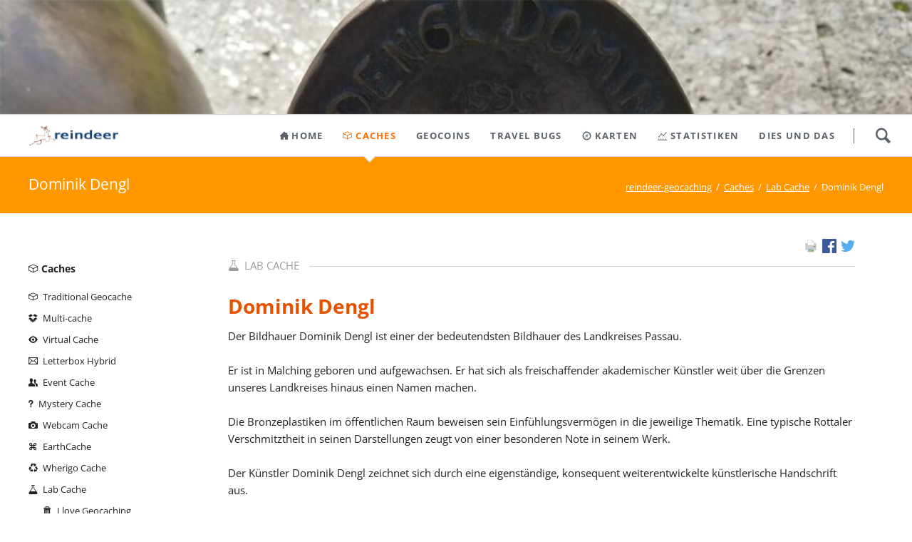

--- FILE ---
content_type: text/html; charset=UTF-8
request_url: https://www.reindeer-geocaching.de/dominik-dengl.html
body_size: 23630
content:
<!DOCTYPE html>
<html lang="de">
<head>

      <meta charset="UTF-8">
    <title>Dominik Dengl - reindeer-geocaching</title>
    <base href="https://www.reindeer-geocaching.de/">

          <meta name="robots" content="index,follow">
      <meta name="description" content="">
      <meta name="generator" content="Contao Open Source CMS">
    
    
                                    
            <link rel="stylesheet" href="/bundles/contaocookiebar/default.00b012e7.css">
    
            <link rel="stylesheet" href="/bundles/con4gismaps/dist/css/maps.min.css?v=b01a8977"><link rel="stylesheet" href="/assets/css/parallax.scss,rocksolid-slider.min.css,colorbox.min.css,tablesor...-543acbc5.css">        <script src="/assets/js/C4GAjaxRequest.js-4148653b.js" async></script><script src="/assets/js/jquery.min.js,rocksolid-slider.min.js,modernizr.min.js-7b768018.js"></script><!-- images::apple --><link rel="apple-touch-icon" href="/files/reindeer-geocaching/logos/favicon/apple-touch-icon.png" sizes="57x57"><link rel="apple-touch-icon" href="/files/reindeer-geocaching/logos/favicon/apple-touch-icon-57x57.png" sizes="57x57"><link rel="apple-touch-icon" href="/files/reindeer-geocaching/logos/favicon/apple-touch-icon-60x60.png" sizes="60x60"><link rel="apple-touch-icon" href="/files/reindeer-geocaching/logos/favicon/apple-touch-icon-72x72.png" sizes="72x72"><link rel="apple-touch-icon" href="/files/reindeer-geocaching/logos/favicon/apple-touch-icon-76x76.png" sizes="76x76"><link rel="apple-touch-icon" href="/files/reindeer-geocaching/logos/favicon/apple-touch-icon-114x114.png" sizes="114x114"><link rel="apple-touch-icon" href="/files/reindeer-geocaching/logos/favicon/apple-touch-icon-120x120.png" sizes="120x120"><link rel="apple-touch-icon" href="/files/reindeer-geocaching/logos/favicon/apple-touch-icon-144x144.png" sizes="144x144"><link rel="apple-touch-icon" href="/files/reindeer-geocaching/logos/favicon/apple-touch-icon-152x152.png" sizes="152x152"><link rel="apple-touch-icon" href="/files/reindeer-geocaching/logos/favicon/apple-touch-icon-180x180.png" sizes="180x180"><!-- images::android --><link rel="icon" type="image/png" href="/files/reindeer-geocaching/logos/favicon/android-chrome-36x36.png" sizes="36x36"><link rel="icon" type="image/png" href="/files/reindeer-geocaching/logos/favicon/android-chrome-48x48.png" sizes="48x48"><link rel="icon" type="image/png" href="/files/reindeer-geocaching/logos/favicon/android-chrome-72x72.png" sizes="72x72"><link rel="icon" type="image/png" href="/files/reindeer-geocaching/logos/favicon/android-chrome-96x96.png" sizes="96x96"><link rel="icon" type="image/png" href="/files/reindeer-geocaching/logos/favicon/android-chrome-144x144.png" sizes="144x144"><link rel="icon" type="image/png" href="/files/reindeer-geocaching/logos/favicon/android-chrome-512x512.png" sizes="512x512"><link rel="icon" type="image/png" href="/files/reindeer-geocaching/logos/favicon/android-chrome-192x192.png" sizes="192x192"><link rel="icon" type="image/png" href="/files/reindeer-geocaching/logos/favicon/homescreen-192x192.png" sizes="192x192"><!-- images::microsoft --><meta content="/files/reindeer-geocaching/logos/favicon/small.jpg" name="msapplication-square70x70logo"><meta content="/files/reindeer-geocaching/logos/favicon/medium.jpg" name="msapplication-square150x150logo"><meta content="/files/reindeer-geocaching/logos/favicon/wide.jpg" name="msapplication-wide310x150logo"><meta content="/files/reindeer-geocaching/logos/favicon/large.jpg" name="msapplication-square310x310logo"><!-- images::icon --><link rel="icon" type="image/png" href="/files/reindeer-geocaching/logos/favicon/favicon-16x16.png" sizes="16x16"><link rel="icon" type="image/png" href="/files/reindeer-geocaching/logos/favicon/favicon-32x32.png" sizes="32x32"><link rel="icon" type="image/png" href="/files/reindeer-geocaching/logos/favicon/favicon-96x96.png" sizes="96x96"><link rel="icon" type="image/png" href="/files/reindeer-geocaching/logos/favicon/favicon-128x128.png" sizes="128x128"><link rel="icon" type="image/png" href="/files/reindeer-geocaching/logos/favicon/favicon-160x160.png" sizes="160x160"><link rel="icon" type="image/png" href="/files/reindeer-geocaching/logos/favicon/favicon-192x192.png" sizes="192x192"><link rel="icon" type="image/png" href="/files/reindeer-geocaching/logos/favicon/favicon-196x196.png" sizes="196x196"><!-- additionals::windows --><!-- additionals::ios --><!-- additionals::android --><!-- additionals::webApp --><!-- favicon --><link rel="shortcut icon" type="image/x-icon" href="/files/reindeer-geocaching/logos/favicon/favicon.ico" ><link rel="icon" type="image/ico" href="/files/reindeer-geocaching/logos/favicon/favicon.ico" ><meta name="viewport" content="width=device-width,initial-scale=1">
<link rel="apple-touch-icon" sizes="57x57" href="/apple-touch-icon-57x57.png">
<link rel="apple-touch-icon" sizes="60x60" href="/apple-touch-icon-60x60.png">
<link rel="apple-touch-icon" sizes="72x72" href="/apple-touch-icon-72x72.png">
<link rel="apple-touch-icon" sizes="76x76" href="/apple-touch-icon-76x76.png">
<link rel="apple-touch-icon" sizes="114x114" href="/apple-touch-icon-114x114.png">
<link rel="apple-touch-icon" sizes="120x120" href="/apple-touch-icon-120x120.png">
<link rel="apple-touch-icon" sizes="144x144" href="/apple-touch-icon-144x144.png">
<link rel="apple-touch-icon" sizes="152x152" href="/apple-touch-icon-152x152.png">
<link rel="apple-touch-icon" sizes="180x180" href="/apple-touch-icon-180x180.png">
<link rel="icon" type="image/png" href="/favicon-32x32.png" sizes="32x32">
<link rel="icon" type="image/png" href="/android-chrome-192x192.png" sizes="192x192">
<link rel="icon" type="image/png" href="/favicon-96x96.png" sizes="96x96">
<link rel="icon" type="image/png" href="/favicon-16x16.png" sizes="16x16">
<link rel="manifest" href="/manifest.json">
<meta name="msapplication-TileColor" content="#ff9800">
<meta name="msapplication-TileImage" content="/mstile-144x144.png">
<meta name="theme-color" content="#ffffff">
  

<script src="/bundles/contaocookiebar/cookiebar.f2d9506d.js"></script>
</head>
<body id="top">

  
	
	<div class="page">

					<header class="page-header">
				

  <div class="mod_article block" id="article-510">
    
          


        <div class="content-image">            
                                <figure>
                                                                                                                    <img src="/assets/images/9/header-cq5x7jv4p6qd6jv.jpg" alt srcset="/assets/images/9/header-cq5x7jv4p6qd6jv.jpg 880w, /assets/images/w/header-rsad57bxkaepbs3.jpg 440w" sizes="100vw" width="880" height="110">
            
                                        
                    
                                        </figure>
            </div>



    
      </div>


<div class="header-navigation">
<div class="main-navigation-wrapper">
<!-- indexer::stop -->
<h1 class="ce_rsce_oneo_logo logo">
	<a href="">
								

<img src="/files/reindeer-geocaching/logos/reindeer-logo.png" width="260" height="60" alt="reindeer-geocaching">

			</a>
</h1>
<!-- indexer::continue -->

<!-- indexer::stop -->
<div class="ce_rsce_oneo_nav_search main-navigation-search">
	<a href="/search.html">Search</a>
	<form action="/search.html" method="get">
		<label for="oneo-nav-search-78">Type and hit enter</label>
		<input id="oneo-nav-search-78" type="search" name="keywords">
		<button type="submit">Search</button>
	</form>
</div>
<!-- indexer::continue -->

<!-- indexer::stop -->
<nav class="mod_rocksolid_mega_menu main-navigation block">

  
  <a href="/dominik-dengl.html#skipNavigation89" class="invisible">Navigation überspringen</a>

  <ul class="level_1">

	
				
		<li class="submenu icon-home">

							<a href="/home.html" title="home" class="submenu icon-home" aria-haspopup="true" itemprop="url"><span itemprop="name">home</span>
			
			
							</a>
			
			<ul class="level_2">

	
				
		<li class="icon-user-2">

							<a href="/ueber-mich.html" title="über mich" class="icon-user-2" itemprop="url"><span itemprop="name">über mich</span>
			
			
							</a>
			
			
		</li>

	
				
		<li class="icon-phone-mobile">

							<a href="/unsere-gps-geraete.html" title="unsere GPS-Geräte" class="icon-phone-mobile" itemprop="url"><span itemprop="name">unsere GPS-Geräte</span>
			
			
							</a>
			
			
		</li>

	
				
		<li class="icon-news">

							<a href="/news-list.html" title="News" class="icon-news" itemprop="url"><span itemprop="name">News</span>
			
			
							</a>
			
			
		</li>

	
				
		<li class="icon-vcard">

							<a href="/treffen-mit-cachern.html" title="Treffen mit Cachern" class="icon-vcard" itemprop="url"><span itemprop="name">Treffen mit Cachern</span>
			
			
							</a>
			
			
		</li>

	
				
		<li class="icon-calendar">

							<a href="/events-list.html" title="Events &amp; Termine" class="icon-calendar" itemprop="url"><span itemprop="name">Events & Termine</span>
			
			
							</a>
			
			
		</li>

	
				
		<li class="icon-camera">

							<a href="/webcam.html" title="Webcam" class="icon-camera" itemprop="url"><span itemprop="name">Webcam</span>
			
			
							</a>
			
			
		</li>

	
				
		<li class="icon-magnifying-glass">

							<a href="/search.html" title="Suche" class="icon-magnifying-glass" itemprop="url"><span itemprop="name">Suche</span>
			
			
							</a>
			
			
		</li>

	
				
		<li class="icon-list">

							<a href="/sitemap.html" title="Sitemap" class="icon-list" itemprop="url"><span itemprop="name">Sitemap</span>
			
			
							</a>
			
			
		</li>

	
				
		<li class="icon-comment-stroke">

							<a href="/kontaktformular.html" title="Kontaktformular" class="icon-comment-stroke" itemprop="url"><span itemprop="name">Kontaktformular</span>
			
			
							</a>
			
			
		</li>

	
				
		<li class="icon-unlock">

							<a href="/login.html" title="Login" class="icon-unlock" itemprop="url"><span itemprop="name">Login</span>
			
			
							</a>
			
			
		</li>

	
</ul>

		</li>

	
				
		<li class="submenu trail icon-3d -mega">

							<a href="/caches.html" title="Caches" class="submenu trail icon-3d -mega" aria-haspopup="true" itemprop="url"><span itemprop="name">Caches</span>
			
			
							</a>
			
			<div class="mega-dropdown level_3 ">
<div class="mega-dropdown-inner">

			<div class="mega-dropdown-slider">
	
	
		
			<section class="mega-dropdown-column icon-3d ">

									<h3>
													<a href="/traditional-geocache.html">
												Traditional Geocache													</a>
											</h3>
				
				
				
				
					<ul>
			<li class="icon-trash">
					<a href="/id-08-15.html" class="icon-trash">
						08/15							</a>
						</li>
			<li class="">
					<a href="/id-08-15-reloaded.html" class="">
						08/15 (reloaded)							</a>
						</li>
			<li class="">
					<a href="/a-3-exit-118.html" class="">
						A 3 - Exit 118							</a>
						</li>
			<li class="icon-trash">
					<a href="/bahnhof-neustift.html" class="icon-trash">
						Bahnhof Neustift							</a>
						</li>
			<li class="">
					<a href="/baum-59.html" class="">
						Baum 59							</a>
						</li>
			<li class="icon-trash">
					<a href="/bockerlbahn-185.html" class="icon-trash">
						Bockerlbahn							</a>
						</li>
			<li class="icon-trash">
					<a href="/eggenfelden-airport.html" class="icon-trash">
						Eggenfelden Airport							</a>
						</li>
			<li class="icon-trash">
					<a href="/kittlmuehle.html" class="icon-trash">
						Kittlmühle							</a>
						</li>
			<li class="icon-trash">
					<a href="/linden-allee.html" class="icon-trash">
						Linden-Allee							</a>
						</li>
			<li class="">
					<a href="/m47.html" class="">
						M47							</a>
						</li>
			<li class="icon-trash">
					<a href="/mcs-no-31-haslinger-hof.html" class="icon-trash">
						MCS-No.31 - Haslinger Hof							</a>
						</li>
			<li class="">
					<a href="/thron-mit-ausblick.html" class="">
						Thron mit Ausblick							</a>
						</li>
			<li class="">
					<a href="/wasserhoehe.html" class="">
						Wasserhöhe							</a>
						</li>
	</ul>

				
				
			</section>
		
			<section class="mega-dropdown-column icon-dropbox ">

									<h3>
													<a href="/multi-cache.html">
												Multi-cache													</a>
											</h3>
				
				
				
				
					<ul>
			<li class="">
					<a href="/id-142-wildwechsel.html" class="">
						142 - Wildwechsel							</a>
						</li>
			<li class="icon-trash">
					<a href="/id-201-andreaskreuz.html" class="icon-trash">
						201 - Andreaskreuz							</a>
						</li>
			<li class="">
					<a href="/baederdreieck-bad-b.html" class="">
						Bäderdreieck - Bad B							</a>
						</li>
			<li class="">
					<a href="/baederdreieck-bad-f.html" class="">
						Bäderdreieck - Bad F							</a>
						</li>
			<li class="">
					<a href="/baederdreieck-bad-g.html" class="">
						Bäderdreieck - Bad G							</a>
						</li>
			<li class="icon-trash">
					<a href="/baumkronenweg.html" class="icon-trash">
						Baumkronenweg							</a>
						</li>
			<li class="">
					<a href="/bruder-konrad.html" class="">
						Bruder Konrad							</a>
						</li>
			<li class="icon-trash">
					<a href="/buechlberger-granit.html" class="icon-trash">
						Büchlberger Granit							</a>
						</li>
			<li class="">
					<a href="/ex-voto.html" class="">
						ex voto							</a>
						</li>
			<li class="">
					<a href="/lehrpfad-pockinger-gebietsreform.html" class="">
						Lehrpfad Pockinger Gebietsreform							</a>
						</li>
			<li class="">
					<a href="/leonhardi.html" class="">
						Leonhardi							</a>
						</li>
			<li class="">
					<a href="/mariahilf-passau-no-one.html" class="">
						Mariahilf (Passau No One)							</a>
						</li>
			<li class="icon-trash">
					<a href="/massing-station.html" class="icon-trash">
						Massing Station							</a>
						</li>
			<li class="icon-trash">
					<a href="/oberhaus.html" class="icon-trash">
						Oberhaus							</a>
						</li>
			<li class="icon-trash">
					<a href="/multi-cache/parkuhr.html" class="icon-trash">
						Parkuhr							</a>
						</li>
			<li class="">
					<a href="/siebenschlaefer.html" class="">
						Siebenschläfer							</a>
						</li>
	</ul>

				
				
			</section>
		
			<section class="mega-dropdown-column icon-eye ">

									<h3>
													<a href="/virtual-cache.html">
												Virtual Cache													</a>
											</h3>
				
				
				
				
					<ul>
			<li class="">
					<a href="/rampestreken.html" class="">
						Rampestreken							</a>
						</li>
	</ul>

				
				
			</section>
		
			<section class="mega-dropdown-column icon-mail-stroke ">

									<h3>
													<a href="/letterbox-hybrid.html">
												Letterbox Hybrid													</a>
											</h3>
				
				
				
				
					<ul>
			<li class="">
					<a href="/136-kinder.html" class="">
						136 - Kinder							</a>
						</li>
			<li class="icon-trash">
					<a href="/adventure-house.html" class="icon-trash">
						adventure house							</a>
						</li>
			<li class="">
					<a href="/jungfraustein.html" class="">
						Jungfraustein							</a>
						</li>
	</ul>

				
				
			</section>
		
			<section class="mega-dropdown-column icon-users ">

									<h3>
													<a href="/event-cache.html">
												Event Cache													</a>
											</h3>
				
				
				
				
					<ul>
			<li class="icon-trash">
					<a href="/event-cache/a-wengerl-wia-dahoam.html" class="icon-trash">
						... a wengerl wia dahoam							</a>
						</li>
			<li class="icon-trash">
					<a href="/event-cache/18-jahre.html" class="icon-trash">
						18 Jahre							</a>
						</li>
			<li class="icon-trash">
					<a href="/zum-heurigen-schalttag.html" class="icon-trash">
						"ZUM HEURIGEN" SCHALTTAG							</a>
						</li>
			<li class="icon-trash">
					<a href="/id-3-traditionelles-rentiertreffen.html" class="icon-trash">
						3. TRADITIONELLES RENTIERTREFFEN							</a>
						</li>
			<li class="icon-trash">
					<a href="/das-rentier-treffen.html" class="icon-trash">
						Das Rentier-Treffen							</a>
						</li>
			<li class="icon-trash">
					<a href="/meet-greet-canada-day-2017.html" class="icon-trash">
						meet & greet: Canada Day 2017							</a>
						</li>
			<li class="icon-trash">
					<a href="/reindeer-the-meeting.html" class="icon-trash">
						reindeer - the meeting							</a>
						</li>
			<li class="icon-trash">
					<a href="/event-cache/reindeer-21-geocaching-25.html" class="icon-trash">
						reindeer&#61;21 & geocaching&#61;25							</a>
						</li>
			<li class="icon-trash">
					<a href="/wwfm-x-ich-bin-ein-rentier.html" class="icon-trash">
						WWFM X - Ich bin ein Rentier							</a>
						</li>
			<li class="icon-trash">
					<a href="/ten-years-after.html" class="icon-trash">
						TEN YEARS AFTER							</a>
						</li>
	</ul>

				
				
			</section>
		
			<section class="mega-dropdown-column icon-question-mark ">

									<h3>
												Mystery Cache											</h3>
				
				
									<div class="mega-dropdown-text">
						<p><a href="/mystery-cache.html">alle anzeigen</a></p>					</div>
				
				
					<ul>
			<li class="">
					<a href="/id-7-tage-die-woche.html" class="">
						7 Tage die Woche							</a>
						</li>
			<li class="icon-trash">
					<a href="/das-gold-im-alten-fliegerhorst.html" class="icon-trash">
						Das Gold im alten Fliegerhorst							</a>
						</li>
			<li class="">
					<a href="/das-verschollene-labyrinth-bonus.html" class="">
						Das verschollene Labyrinth - Bonus							</a>
						</li>
			<li class="icon-trash">
					<a href="/panzerknacker-reloaded.html" class="icon-trash">
						Panzerknacker &#40;reloaded&#41;							</a>
						</li>
			<li class="">
					<a href="/showview.html" class="">
						ShowView							</a>
						</li>
			<li class="">
					<a href="/wigwagging.html" class="">
						wigwagging							</a>
						</li>
			<li class="icon-question-mark">
					<a href="/mystery-cache.html" class="icon-question-mark">
						Mystery Cache							</a>
						</li>
			<li class="">
					<a href="/reindeer-the-song.html" class="">
						reindeer - the song							</a>
						</li>
			<li class="">
					<a href="/steinkreis.html" class="">
						Steinkreis							</a>
						</li>
			<li class="">
					<a href="/zeit-schrift.html" class="">
						Zeit - Schrift							</a>
						</li>
	</ul>

				
				
			</section>
		
			<section class="mega-dropdown-column icon-camera ">

									<h3>
													<a href="/webcam-cache.html">
												Webcam Cache													</a>
											</h3>
				
				
				
				
					<ul>
			<li class="icon-trash">
					<a href="/pan-cam.html" class="icon-trash">
						PAN Cam							</a>
						</li>
	</ul>

				
				
			</section>
		
			<section class="mega-dropdown-column icon-command ">

									<h3>
													<a href="/earthcache.html">
												EarthCache													</a>
											</h3>
				
				
				
				
					<ul>
			<li class="">
					<a href="/kropfmuehl.html" class="">
						Kropfmühl							</a>
						</li>
			<li class="">
					<a href="/pleystein.html" class="">
						Pleystein							</a>
						</li>
			<li class="">
					<a href="/waldnaabtal.html" class="">
						Waldnaabtal							</a>
						</li>
	</ul>

				
				
			</section>
		
			<section class="mega-dropdown-column icon-recycle ">

									<h3>
													<a href="/wherigo-cache.html">
												Wherigo Cache													</a>
											</h3>
				
				
				
				
					<ul>
			<li class="">
					<a href="/das-verschollene-labyrinth.html" class="">
						Das verschollene Labyrinth							</a>
						</li>
			<li class="icon-trash">
					<a href="/die-7-weltwunder.html" class="icon-trash">
						Die 7 Weltwunder							</a>
						</li>
			<li class="">
					<a href="/es-lebe-der-sport.html" class="">
						Es lebe der Sport!							</a>
						</li>
			<li class="">
					<a href="/klosterrundgang.html" class="">
						Klosterrundgang							</a>
						</li>
			<li class="">
					<a href="/reise-durchs-all.html" class="">
						Reise durchs All							</a>
						</li>
			<li class="">
					<a href="/the-reverse-geocache.html" class="">
						The Reverse Geocache							</a>
						</li>
	</ul>

				
				
			</section>
		
			<section class="mega-dropdown-column icon-beaker ">

									<h3>
													<a href="/lab-cache.html">
												Lab Cache													</a>
											</h3>
				
				
				
				
					<ul>
			<li class="icon-trash sibling">
					<a href="/i-love-geocaching.html" class="icon-trash sibling">
						I love Geocaching							</a>
						</li>
			<li class="sibling">
					<a href="/castra-batava.html" class="sibling">
						Castra Batava							</a>
							<ul>
			<li class="">
					<a href="/zur-goldenen-waage.html" class="">
						Zur Goldenen Waage							</a>
						</li>
			<li class="">
					<a href="/chromy-haus.html" class="">
						Chromy-Haus							</a>
						</li>
			<li class="">
					<a href="/altes-rathaus.html" class="">
						Altes Rathaus							</a>
						</li>
			<li class="">
					<a href="/innbrueckbogen.html" class="">
						Innbrückbogen							</a>
						</li>
			<li class="">
					<a href="/buergerliches-wohnhaus.html" class="">
						Bürgerliches Wohnhaus							</a>
						</li>
	</ul>
				</li>
			<li class="sibling">
					<a href="/lab-cache/cella-principum.html" class="sibling">
						Cella Principum							</a>
							<ul>
			<li class="">
					<a href="/lab-cache/cella-principum/klostermauer.html" class="">
						KLOSTERMAUER							</a>
						</li>
			<li class="">
					<a href="/lab-cache/cella-principum/kirche.html" class="">
						KIRCHE							</a>
						</li>
			<li class="">
					<a href="/lab-cache/cella-principum/barockbogen.html" class="">
						BAROCKBOGEN							</a>
						</li>
			<li class="">
					<a href="/lab-cache/cella-principum/salettl.html" class="">
						SALETTL							</a>
						</li>
			<li class="">
					<a href="/lab-cache/cella-principum/portenkirche.html" class="">
						PORTENKIRCHE							</a>
						</li>
	</ul>
				</li>
			<li class="sibling">
					<a href="/aidenbach-1706.html" class="sibling">
						Aidenbach 1706							</a>
							<ul>
			<li class="">
					<a href="/altes-rathaus-2.html" class="">
						Altes Rathaus							</a>
						</li>
			<li class="">
					<a href="/denkmal-auf-dem-handlberg.html" class="">
						Denkmal auf dem Handlberg							</a>
						</li>
			<li class="">
					<a href="/denkmal-kleeberg.html" class="">
						Denkmal Kleeberg							</a>
						</li>
			<li class="">
					<a href="/denkmal-reschdobl.html" class="">
						Denkmal Reschdobl							</a>
						</li>
			<li class="">
					<a href="/marktplatz-aidenbach.html" class="">
						Marktplatz Aidenbach							</a>
						</li>
	</ul>
				</li>
			<li class="active">
					<a href="/dominik-dengl.html" class="active">
						Dominik Dengl							</a>
							<ul>
			<li class="">
					<a href="/waelzende-stute.html" class="">
						Wälzende Stute							</a>
						</li>
			<li class="">
					<a href="/marktweiberl.html" class="">
						Marktweiberl							</a>
						</li>
			<li class="">
					<a href="/franz-von-stuck.html" class="">
						Franz von Stuck							</a>
						</li>
			<li class="">
					<a href="/brunnen-vor-der-spielbank.html" class="">
						Brunnen vor der Spielbank							</a>
						</li>
			<li class="">
					<a href="/kleeblattbrunnen.html" class="">
						Kleeblattbrunnen							</a>
						</li>
	</ul>
				</li>
			<li class="sibling">
					<a href="/lab-cache/pocking-in-alten-ansichten.html" class="sibling">
						Pocking in alten Ansichten							</a>
							<ul>
			<li class="">
					<a href="/lab-cache/pocking-in-alten-ansichten/apotheke-kroenner-kurve.html" class="">
						Apotheke - Krönner-Kurve							</a>
						</li>
			<li class="">
					<a href="/lab-cache/pocking-in-alten-ansichten/architektur-in-pocking.html" class="">
						Architektur in Pocking							</a>
						</li>
			<li class="">
					<a href="/lab-cache/pocking-in-alten-ansichten/der-fruehere-ortsmittelpunkt.html" class="">
						Der frühere Ortsmittelpunkt							</a>
						</li>
			<li class="">
					<a href="/lab-cache/pocking-in-alten-ansichten/gasthof-hoechtl-pockinger-hof.html" class="">
						Gasthof Höchtl / Pockinger Hof							</a>
						</li>
			<li class="">
					<a href="/lab-cache/pocking-in-alten-ansichten/ortsplaner-johann-koebl.html" class="">
						Ortsplaner Johann Köbl							</a>
						</li>
	</ul>
				</li>
			<li class="sibling">
					<a href="/lab-cache/vornbach.html" class="sibling">
						Vornbach							</a>
							<ul>
			<li class="">
					<a href="/lab-cache/vornbach/infotafel.html" class="">
						Infotafel							</a>
						</li>
			<li class="">
					<a href="/lab-cache/vornbach/feuerwehr.html" class="">
						Feuerwehr							</a>
						</li>
			<li class="">
					<a href="/lab-cache/vornbach/geburtshaus.html" class="">
						Geburtshaus							</a>
						</li>
			<li class="">
					<a href="/lab-cache/vornbach/pfarrkirche.html" class="">
						Pfarrkirche							</a>
						</li>
			<li class="">
					<a href="/lab-cache/vornbach/friedhofskirche.html" class="">
						Friedhofskirche							</a>
						</li>
	</ul>
				</li>
	</ul>

				
				
			</section>
		
	
	
		</div>

		<script>
			(function($) {
				var slider = $('.mega-dropdown-slider').last();
				slider.rstSlider({"navType":"bullets","controls":"1","gapSize":"0%","skin":"mega-dropdown","loop":true,"keyboard":false,"slideMaxCount":4,"prevNextSteps":1});
				slider.parent().parent().parent().on('mouseenter', function() {
					if (slider.data('rstSlider')) {
						slider.data('rstSlider').resize();
					}
				});
			})(jQuery);
		</script>

	
</div>
</div>

		</li>

	
				
		<li class="submenu -mega">

							<a href="/geocoins.html" title="Geocoins" class="submenu -mega" aria-haspopup="true" itemprop="url"><span itemprop="name">Geocoins</span>
			
			
							</a>
			
			<div class="mega-dropdown level_3 " style="background-image: url(&quot;/files/reindeer-geocaching/Geocoins/Homepage-Coin/Homepage-Coin.gif&quot;);background-size: auto;background-position: right center;background-repeat: no-repeat;">
<div class="mega-dropdown-inner">

	
	
		
			<section class="mega-dropdown-column  rs-column -large-col-4-1 -large-first -large-first-row -medium-col-3-1 -medium-first -medium-first-row -small-col-3-1 -small-first -small-first-row">

									<h3>
													<a href="/auf-reisen-81.html">
												auf Reisen													</a>
											</h3>
				
				
				
				
					<ul>
			<li class="icon-eye">
					<a href="/das-gold-im-alten-fliegerhorst-352.html" class="icon-eye">
						Das Gold im alten Fliegerhorst							</a>
						</li>
			<li class="icon-eye">
					<a href="/labyrinth-geocoin.html" class="icon-eye">
						Labyrinth Geocoin							</a>
						</li>
			<li class="">
					<a href="/reindeer-event-geocoin.html" class="">
						reindeer - Event Geocoin							</a>
						</li>
			<li class="">
					<a href="/reindeer-german-geocoin.html" class="">
						reindeer German Geocoin							</a>
						</li>
			<li class="icon-eye">
					<a href="/reindeer-letterboxing-geocoin.html" class="icon-eye">
						reindeer Letterboxing Geocoin							</a>
						</li>
			<li class="icon-eye">
					<a href="/reindeer-swedish-moose-geocoin.html" class="icon-eye">
						reindeer Swedish Moose Geocoin							</a>
						</li>
			<li class="">
					<a href="/the-cairngorm-reindeer-centre-geocoin.html" class="">
						The Cairngorm Reindeer Centre Geocoin							</a>
						</li>
			<li class="icon-eye">
					<a href="/the-moose-forest-geocoin.html" class="icon-eye">
						The Moose Forest Geocoin							</a>
						</li>
			<li class="">
					<a href="/volle-pulle.html" class="">
						VOLLE PULLE ?							</a>
						</li>
	</ul>

				
				
			</section>
		
			<section class="mega-dropdown-column  rs-column -large-col-4-1 -large-first-row -medium-col-3-1 -medium-first-row -small-col-3-1 -small-first-row">

									<h3>
													<a href="/verschollen-82.html">
												verschollen													</a>
											</h3>
				
				
				
				
					<ul>
			<li class="">
					<a href="/beaumont-hamel-newfoundland-memorial.html" class="">
						Beaumont-Hamel Newfoundland Memorial							</a>
						</li>
			<li class="">
					<a href="/moose.html" class="">
						moose							</a>
						</li>
			<li class="">
					<a href="/reindeer-carvings-alta.html" class="">
						reindeer carvings @ Alta							</a>
						</li>
			<li class="">
					<a href="/reindeer-exchange-german-geocoin.html" class="">
						reindeer Exchange German Geocoin							</a>
						</li>
			<li class="">
					<a href="/reindeer-generic-geocoin.html" class="">
						reindeer Generic Geocoin							</a>
						</li>
			<li class="">
					<a href="/reindeer-geocaching-skills.html" class="">
						reindeer Geocaching Skills							</a>
						</li>
			<li class="">
					<a href="/reindeer-usa-geocoin.html" class="">
						reindeer USA Geocoin							</a>
						</li>
			<li class="">
					<a href="/reindeer-world-travel-geocoin.html" class="">
						reindeer World Travel Geocoin							</a>
						</li>
			<li class="">
					<a href="/taim-eireannach.html" class="">
						Taim Eireannach							</a>
						</li>
			<li class="">
					<a href="/what-about-soccer.html" class="">
						What about soccer?							</a>
						</li>
	</ul>

				
				
			</section>
		
			<section class="mega-dropdown-column  rs-column -large-col-4-1 -large-first-row -medium-col-3-1 -medium-last -medium-first-row -small-col-3-1 -small-last -small-first-row">

									<h3>
													<a href="/sammlung-83.html">
												Sammlung													</a>
											</h3>
				
				
				
				
					<ul>
			<li class="">
					<a href="/id-5-jahre-geoclub-de-geocoin.html" class="">
						5 Jahre Geoclub.de Geocoin							</a>
						</li>
			<li class="">
					<a href="/id-50-year-calendar-geocoin.html" class="">
						50 Year Calendar Geocoin							</a>
						</li>
			<li class="icon-eye">
					<a href="/id-366-days-of-geocaching-geocoin.html" class="icon-eye">
						366 Days of Geocaching Geocoin							</a>
						</li>
			<li class="">
					<a href="/id-2010-alaska-geocoin.html" class="">
						2010 Alaska Geocoin							</a>
						</li>
			<li class="">
					<a href="/alberta-the-moose-travel-tag.html" class="">
						Alberta the Moose Travel Tag							</a>
						</li>
			<li class="">
					<a href="/cache-counter-geocoin.html" class="">
						Cache Counter Geocoin							</a>
						</li>
			<li class="">
					<a href="/das-ulmer-fort-2010.html" class="">
						Das Ulmer FORT 2010							</a>
						</li>
			<li class="">
					<a href="/defender-geocoins.html" class="">
						Defender Geocoins							</a>
						</li>
			<li class="icon-eye">
					<a href="/dreilaenderhalle.html" class="icon-eye">
						Dreiländerhalle							</a>
						</li>
			<li class="icon-eye">
					<a href="/earthcache-geocoins.html" class="icon-eye">
						EarthCache Geocoins							</a>
						</li>
			<li class="">
					<a href="/elch-x-ing.html" class="">
						Elch X-ing							</a>
						</li>
			<li class="icon-eye">
					<a href="/geo-achievement.html" class="icon-eye">
						Geo-Achievement							</a>
						</li>
			<li class="">
					<a href="/geocaching-all-in-one-geocoin-2008.html" class="">
						Geocaching - All In One Geocoin 2008							</a>
						</li>
			<li class="">
					<a href="/geocaching-holiday-tag.html" class="">
						Geocaching Holiday Tag							</a>
						</li>
			<li class="icon-eye">
					<a href="/homepage-coin.html" class="icon-eye">
						Homepage-Coin							</a>
						</li>
			<li class="icon-eye">
					<a href="/last-ape-cache-geocoin.html" class="icon-eye">
						Last APE Cache Geocoin							</a>
						</li>
			<li class="">
					<a href="/lighthouse-micro-geocoin.html" class="">
						Lighthouse Micro Geocoin							</a>
						</li>
			<li class="">
					<a href="/melvin-the-moose.html" class="">
						Melvin the Moose							</a>
						</li>
			<li class="">
					<a href="/project-lets-zeppelin-2017-eventcoin.html" class="">
						Project Let's Zeppelin 2017 Eventcoin							</a>
						</li>
			<li class="icon-eye">
					<a href="/reindeer-wherigo-geocoin.html" class="icon-eye">
						reindeer - Wherigo Geocoin							</a>
						</li>
			<li class="">
					<a href="/reindeer-canada-geocoin.html" class="">
						reindeer Canada Geocoin							</a>
						</li>
			<li class="">
					<a href="/reindeer-limes-geocoin.html" class="">
						reindeer Limes Geocoin							</a>
						</li>
			<li class="">
					<a href="/rudolph-the-reindeer.html" class="">
						Rudolph the Reindeer							</a>
						</li>
			<li class="icon-eye">
					<a href="/sneaky-antlers.html" class="icon-eye">
						Sneaky Antlers							</a>
						</li>
			<li class="">
					<a href="/straight-from-the-heart-geocoin.html" class="">
						Straight From the Heart Geocoin							</a>
						</li>
			<li class="">
					<a href="/ten-years-after-263.html" class="">
						TEN YEARS AFTER							</a>
						</li>
			<li class="">
					<a href="/the-lord-of-the-caches-earth-geocoin.html" class="">
						The Lord of the Caches - Earth Geocoin							</a>
						</li>
			<li class="">
					<a href="/weihnachtliche-coins.html" class="">
						weihnachtliche Coins							</a>
						</li>
	</ul>

				
				
			</section>
		
	
	
</div>
</div>

		</li>

	
				
		<li class="submenu -mega">

							<a href="/travel-bugs.html" title="Travel Bugs" class="submenu -mega" aria-haspopup="true" itemprop="url"><span itemprop="name">Travel Bugs</span>
			
			
							</a>
			
			<div class="mega-dropdown level_3 " style="background-image: url(&quot;/files/reindeer-geocaching/travel%20bugs/Homepage-TB/Homepage-TB.gif&quot;);background-size: auto;background-position: right center;background-repeat: no-repeat;">
<div class="mega-dropdown-inner">

	
	
		
			<section class="mega-dropdown-column icon-globe rs-column -large-col-4-1 -large-first -large-first-row -medium-col-3-1 -medium-first -medium-first-row -small-col-3-1 -small-first -small-first-row">

									<h3>
													<a href="/auf-reisen.html">
												auf Reisen													</a>
											</h3>
				
				
				
				
					<ul>
			<li class="">
					<a href="/id-1.html" class="">
						1							</a>
						</li>
			<li class="">
					<a href="/id-4-ever-best-friends.html" class="">
						4 ever best friends							</a>
						</li>
			<li class="">
					<a href="/adventure-pass.html" class="">
						ADVENTURE PASS							</a>
						</li>
			<li class="">
					<a href="/bockerlbahn.html" class="">
						Bockerlbahn							</a>
						</li>
			<li class="">
					<a href="/glis-glis.html" class="">
						Glis glis							</a>
						</li>
			<li class="">
					<a href="/jersey-journey-one-pound.html" class="">
						Jersey-Journey ONE POUND							</a>
						</li>
			<li class="">
					<a href="/jersey-journey-two-pence-2002.html" class="">
						Jersey-Journey TWO PENCE (2002)							</a>
						</li>
			<li class="">
					<a href="/jersey-journey-two-pence-2008.html" class="">
						Jersey-Journey TWO PENCE (2008)							</a>
						</li>
			<li class="">
					<a href="/litexpress-blue.html" class="">
						liteXpress blue							</a>
						</li>
			<li class="">
					<a href="/magic-the-gathering-ixalan-treasure-piece.html" class="">
						Magic: The Gathering, Ixalan Treasure Piece							</a>
						</li>
			<li class="">
					<a href="/moose-on-the-roof.html" class="">
						moose on the roof							</a>
						</li>
			<li class="">
					<a href="/oiweiwaslos.html" class="">
						oiweiwaslos!							</a>
						</li>
			<li class="">
					<a href="/reindeer-logstempel.html" class="">
						reindeer - Logstempel							</a>
						</li>
			<li class="">
					<a href="/reindeer-the-sledge.html" class="">
						reindeer - the sledge							</a>
						</li>
			<li class="">
					<a href="/reindeer-xmas-cup-fury-fly.html" class="">
						reindeer Xmas Cup - FURY FLY							</a>
						</li>
			<li class="">
					<a href="/rhinitis-vac-forte.html" class="">
						Rhinitis vac forte							</a>
						</li>
			<li class="">
					<a href="/santas-reindeer-blitzen.html" class="">
						Santa's Reindeer: BLITZEN							</a>
						</li>
			<li class="">
					<a href="/santas-reindeer-comet.html" class="">
						Santa's Reindeer: COMET							</a>
						</li>
			<li class="">
					<a href="/santas-reindeer-cupid.html" class="">
						Santa's Reindeer: CUPID							</a>
						</li>
			<li class="">
					<a href="/santas-reindeer-dasher.html" class="">
						Santa's Reindeer: DASHER							</a>
						</li>
			<li class="">
					<a href="/santas-reindeer-donner.html" class="">
						Santa's Reindeer: DONNER							</a>
						</li>
			<li class="">
					<a href="/santas-reindeer-olive.html" class="">
						Santa's Reindeer: OLIVE							</a>
						</li>
			<li class="">
					<a href="/santas-reindeer-prancer.html" class="">
						Santa's Reindeer: PRANCER							</a>
						</li>
			<li class="">
					<a href="/santas-reindeer-rudolph.html" class="">
						Santa's Reindeer: RUDOLPH							</a>
						</li>
			<li class="">
					<a href="/sind-wir-nicht-alle-ein-bisschen-bluna.html" class="">
						Sind wir nicht alle ein bisschen Bluna?							</a>
						</li>
			<li class="">
					<a href="/tallink-silja-schiff.html" class="">
						Tallink Silja Schiff							</a>
						</li>
			<li class="">
					<a href="/the-reindeer.html" class="">
						the reindeer							</a>
						</li>
	</ul>

				
				
			</section>
		
			<section class="mega-dropdown-column icon-x-2 rs-column -large-col-4-1 -large-first-row -medium-col-3-1 -medium-first-row -small-col-3-1 -small-first-row">

									<h3>
													<a href="/verschollen.html">
												verschollen													</a>
											</h3>
				
				
				
				
					<ul>
			<li class="">
					<a href="/fish.html" class="">
						fish							</a>
						</li>
			<li class="">
					<a href="/jersey-journey-twenty-pence.html" class="">
						Jersey-Journey TWENTY PENCE							</a>
						</li>
			<li class="">
					<a href="/lego.html" class="">
						LEGO							</a>
						</li>
			<li class="">
					<a href="/lenny.html" class="">
						Lenny							</a>
						</li>
			<li class="">
					<a href="/litexpress-black.html" class="">
						liteXpress black							</a>
						</li>
			<li class="">
					<a href="/litexpress-white.html" class="">
						liteXpress white							</a>
						</li>
			<li class="">
					<a href="/reindeer-xmas-cup-funny-fast.html" class="">
						reindeer Xmas Cup - FUNNY FAST							</a>
						</li>
			<li class="">
					<a href="/reindeer-xmas-cup-happy-cup.html" class="">
						reindeer Xmas Cup - HAPPY CUP							</a>
						</li>
			<li class="">
					<a href="/reindeer-xmas-cup-ice-ok.html" class="">
						reindeer Xmas Cup - ICE OK							</a>
						</li>
			<li class="">
					<a href="/reindeer-xmas-cup-ike-pipe.html" class="">
						reindeer Xmas Cup - IKE PIPE							</a>
						</li>
			<li class="">
					<a href="/reindeer-xmas-cup-kate-skate.html" class="">
						reindeer Xmas Cup - KATE SKATE							</a>
						</li>
			<li class="">
					<a href="/reindeer-xmas-cup-nick-panic.html" class="">
						reindeer Xmas Cup - NICK PANIC							</a>
						</li>
			<li class="">
					<a href="/reindeer-xmas-cup-paul-fall.html" class="">
						reindeer Xmas Cup - PAUL FALL							</a>
						</li>
			<li class="">
					<a href="/reindeer-quickutz.html" class="">
						reindeer QuicKutz							</a>
						</li>
			<li class="">
					<a href="/rott-taler.html" class="">
						Rott-Taler							</a>
						</li>
			<li class="">
					<a href="/santas-reindeer-dancer.html" class="">
						Santa's Reindeer: DANCER							</a>
						</li>
			<li class="">
					<a href="/santas-reindeer-vixen.html" class="">
						Santa's Reindeer: VIXEN							</a>
						</li>
			<li class="">
					<a href="/schluesseldienst.html" class="">
						Schluesseldienst							</a>
						</li>
			<li class="">
					<a href="/those-days-are-gone-never-to-return.html" class="">
						Those days are gone, never to return.							</a>
						</li>
			<li class="">
					<a href="/titleist.html" class="">
						Titleist							</a>
						</li>
			<li class="">
					<a href="/under-construction.html" class="">
						under construction							</a>
						</li>
	</ul>

				
				
			</section>
		
			<section class="mega-dropdown-column icon-user-2 rs-column -large-col-4-1 -large-first-row -medium-col-3-1 -medium-last -medium-first-row -small-col-3-1 -small-last -small-first-row">

									<h3>
													<a href="/sammlung.html">
												Sammlung													</a>
											</h3>
				
				
				
				
					<ul>
			<li class="icon-eye">
					<a href="/homepage-tb.html" class="icon-eye">
						Homepage-TB							</a>
						</li>
			<li class="">
					<a href="/maskottchen.html" class="">
						Maskottchen							</a>
						</li>
	</ul>

				
				
			</section>
		
	
	
</div>
</div>

		</li>

	
				
		<li class="submenu icon-safari -mega">

							<a href="/karten.html" title="Karten" class="submenu icon-safari -mega" aria-haspopup="true" itemprop="url"><span itemprop="name">Karten</span>
			
			
							</a>
			
			<div class="mega-dropdown level_3 ">
<div class="mega-dropdown-inner">

	
	
		<section class="icon-boxes is-animated does-repeat ce_rsce_oneo_icon_boxes">

	
	
							<a class="icon-boxes-item rs-column -large-col-2-1 -large-first -large-first-row -medium-col-2-1 -medium-first -medium-first-row -small-col-1-1 -small-first -small-last -small-first-row -align-left -headline-icon " style="" href="/alle-versteckten-caches.html">
									<span class="icon-boxes-item-icon" style="" data-icon="&#xe100;"></span>
										<h3>alle versteckten Caches</h3>
										<div class="icon-boxes-item-text"><p>Diese Karte enthält ALLE von uns gelegten Caches, also auch diejenigen, die bereits archiviert wurden.</p></div>
										<p class="icon-boxes-item-link button">zur Karte</p>
			
					</a>
		
	
							<a class="icon-boxes-item rs-column -large-col-2-1 -large-last -large-first-row -medium-col-2-1 -medium-last -medium-first-row -small-col-1-1 -small-first -small-last -align-left -headline-icon " style="" href="/alle-gefundenen-caches.html">
									<span class="icon-boxes-item-icon" style="" data-icon="&#xe137;"></span>
										<h3>alle gefundenen Caches</h3>
										<div class="icon-boxes-item-text"><p>Diese Karte enthält ALLE von uns gefundenen Caches. Achtung: Auf Grund der großen Datenmenge ist die Ladezeit dieser Karte ziemlich lange!</p></div>
										<p class="icon-boxes-item-link button">zur Karte</p>
			
					</a>
		
	
							<a class="icon-boxes-item rs-column -large-col-2-1 -large-first -medium-col-2-1 -medium-first -small-col-1-1 -small-first -small-last -align-left -headline-icon " style="" href="/gefundene-earthcaches.html">
									<span class="icon-boxes-item-icon" style="" data-icon="&#xe04f;"></span>
										<h3>alle gefundenen Earth-Caches</h3>
										<div class="icon-boxes-item-text"><p>Zeigt alle Earth-Caches, die wir bisher gefunden haben.</p></div>
										<p class="icon-boxes-item-link button">zur Karte</p>
			
					</a>
		
	
</section>

	
	
</div>
</div>

		</li>

	
				
		<li class="submenu icon-chart-up-2">

							<a href="/statistiken.html" title="Statistiken" class="submenu icon-chart-up-2" aria-haspopup="true" itemprop="url"><span itemprop="name">Statistiken</span>
			
			
							</a>
			
			<ul class="level_2">

	
				
		<li class="icon-shuffle">

							<a href="/geolog.html" title="geolog" class="icon-shuffle" itemprop="url"><span itemprop="name">geolog</span>
			
			
							</a>
			
			
		</li>

	
				
		<li class="icon-stumbleupon">

							<a href="/badges.html" title="Badges" class="icon-stumbleupon" itemprop="url"><span itemprop="name">Badges</span>
			
			
							</a>
			
			
		</li>

	
				
		<li class="icon-speedometer-2-medium">

							<a href="/ausfuehrliche-statistik.html" title="ausführliche Statistik" class="icon-speedometer-2-medium" itemprop="url"><span itemprop="name">ausführliche Statistik</span>
			
			
							</a>
			
			
		</li>

	
				
		<li class="icon-chart-up">

							<a href="/project-geocaching.html" title="Project Geocaching" class="icon-chart-up" itemprop="url"><span itemprop="name">Project Geocaching</span>
			
			
							</a>
			
			
		</li>

	
				
		<li class="icon-clipboard">

							<a href="/my-geocaching-profile.html" title="My Geocaching Profile" class="icon-clipboard" itemprop="url"><span itemprop="name">My Geocaching Profile</span>
			
			
							</a>
			
			
		</li>

	
				
		<li class="icon-list">

							<a href="/liste-der-finder-unserer-caches.html" title="Liste der Finder unserer Caches" class="icon-list" itemprop="url"><span itemprop="name">Liste der Finder unserer Caches</span>
			
			
							</a>
			
			
		</li>

	
				
		<li class="icon-beaker">

							<a href="/statistiken/adventurelab-statistik.html" title="AdventureLab Statistik" class="icon-beaker" itemprop="url"><span itemprop="name">AdventureLab Statistik</span>
			
			
							</a>
			
			
		</li>

	
				
		<li class="icon-beaker">

							<a href="/statistiken/found-adventure-labs-results.html" title="Found Adventure Labs Results" class="icon-beaker" itemprop="url"><span itemprop="name">Found Adventure Labs Results</span>
			
			
							</a>
			
			
		</li>

	
				
		<li class="icon-shield-2">

							<a href="/trackable-statistik.html" title="Trackable Statistik" class="icon-shield-2" itemprop="url"><span itemprop="name">Trackable Statistik</span>
			
			
							</a>
			
			
		</li>

	
				
		<li class="icon-star-stroke">

							<a href="/souvenirs.html" title="Souvenirs" class="icon-star-stroke" itemprop="url"><span itemprop="name">Souvenirs</span>
			
			
							</a>
			
			
		</li>

	
				
		<li class="icon-vcard">

							<a href="/banner-sammlung.html" title="Banner-Sammlung" class="icon-vcard" itemprop="url"><span itemprop="name">Banner-Sammlung</span>
			
			
							</a>
			
			
		</li>

	
</ul>

		</li>

	
				
		<li class="submenu">

							<a href="/dies-und-das.html" title="Dies und Das" class="submenu" aria-haspopup="true" itemprop="url"><span itemprop="name">Dies und Das</span>
			
			
							</a>
			
			<ul class="level_2">

	
				
		<li class="">

							<a href="/wir-sind-literatur.html" title="Wir sind Literatur!" class="" itemprop="url"><span itemprop="name">Wir sind Literatur!</span>
			
			
							</a>
			
			
		</li>

	
				
		<li class="">

							<a href="/reindeer-the-quiz.html" title="reindeer - the quiz" class="" itemprop="url"><span itemprop="name">reindeer - the quiz</span>
			
			
							</a>
			
			
		</li>

	
				
		<li class="">

							<a href="/klein-matterhorn.html" title="Klein Matterhorn" class="" itemprop="url"><span itemprop="name">Klein Matterhorn</span>
			
			
							</a>
			
			
		</li>

	
				
		<li class="">

							<a href="/schatz-der-ulmer.html" title="SCHATZ DER ULMER" class="" itemprop="url"><span itemprop="name">SCHATZ DER ULMER</span>
			
			
							</a>
			
			
		</li>

	
				
		<li class="">

							<a href="/bei-filmaufnahmen.html" title="bei Filmaufnahmen" class="" itemprop="url"><span itemprop="name">bei Filmaufnahmen</span>
			
			
							</a>
			
			
		</li>

	
				
		<li class="">

							<a href="/leckereien.html" title="Leckereien" class="" itemprop="url"><span itemprop="name">Leckereien</span>
			
			
							</a>
			
			
		</li>

	
</ul>

		</li>

	
</ul>

  <span id="skipNavigation89" class="invisible"></span>

</nav>
<!-- indexer::continue -->

</div>
</div>
<div class="main-navigation-mobile">
<!-- indexer::stop -->
<div class="ce_rsce_oneo_nav_search main-navigation-mobile-search">
	<a href="/search.html"></a>
	<form action="/search.html" method="get">
		<label for="oneo-nav-search-111">Suchen</label>
		<input id="oneo-nav-search-111" type="search" name="keywords">
		<button type="submit"></button>
	</form>
</div>
<!-- indexer::continue -->

<!-- indexer::stop -->
<nav class="mod_navigation block">

  
  <a href="/dominik-dengl.html#skipNavigation58" class="invisible">Navigation überspringen</a>

  
<ul class="level_1">
            <li class="submenu icon-home"><a href="/home.html" title="home" class="submenu icon-home" aria-haspopup="true">home</a>
<ul class="level_2">
            <li class="icon-user-2"><a href="/ueber-mich.html" title="über mich" class="icon-user-2">über mich</a></li>
                <li class="icon-phone-mobile"><a href="/unsere-gps-geraete.html" title="unsere GPS-Geräte" class="icon-phone-mobile">unsere GPS-Geräte</a></li>
                <li class="icon-news"><a href="/news-list.html" title="News" class="icon-news">News</a></li>
                <li class="icon-vcard"><a href="/treffen-mit-cachern.html" title="Treffen mit Cachern" class="icon-vcard">Treffen mit Cachern</a></li>
                <li class="icon-calendar"><a href="/events-list.html" title="Events &amp; Termine" class="icon-calendar">Events & Termine</a></li>
                <li class="icon-camera"><a href="/webcam.html" title="Webcam" class="icon-camera">Webcam</a></li>
                <li class="icon-magnifying-glass"><a href="/search.html" title="Suche" class="icon-magnifying-glass">Suche</a></li>
                <li class="icon-list"><a href="/sitemap.html" title="Sitemap" class="icon-list">Sitemap</a></li>
                <li class="icon-comment-stroke"><a href="/kontaktformular.html" title="Kontaktformular" class="icon-comment-stroke">Kontaktformular</a></li>
                <li class="icon-unlock"><a href="/login.html" title="Login" class="icon-unlock">Login</a></li>
      </ul>
</li>
                <li class="submenu trail icon-3d"><a href="/caches.html" title="Caches" class="submenu trail icon-3d" aria-haspopup="true">Caches</a>
<ul class="level_2">
            <li class="submenu icon-3d"><a href="/traditional-geocache.html" title="Traditional Geocache" class="submenu icon-3d" aria-haspopup="true">Traditional Geocache</a>
<ul class="level_3">
            <li class="icon-trash"><a href="/id-08-15.html" title="08/15" class="icon-trash">08/15</a></li>
                <li class="submenu"><a href="/id-08-15-reloaded.html" title="08/15 (reloaded)" class="submenu" aria-haspopup="true">08/15 (reloaded)</a>
<ul class="level_4">
            <li><a href="/id-08-15-reloaded/alte-logbuecher.html" title="alte Logbücher">alte Logbücher</a></li>
      </ul>
</li>
                <li class="submenu"><a href="/a-3-exit-118.html" title="A 3 - Exit 118" class="submenu" aria-haspopup="true">A 3 - Exit 118</a>
<ul class="level_4">
            <li><a href="/alte-logbuecher-297.html" title="alte Logbücher">alte Logbücher</a></li>
      </ul>
</li>
                <li class="icon-trash"><a href="/bahnhof-neustift.html" title="Bahnhof Neustift" class="icon-trash">Bahnhof Neustift</a></li>
                <li><a href="/baum-59.html" title="Baum 59">Baum 59</a></li>
                <li class="icon-trash"><a href="/bockerlbahn-185.html" title="Bockerlbahn" class="icon-trash">Bockerlbahn</a></li>
                <li class="icon-trash"><a href="/eggenfelden-airport.html" title="Eggenfelden Airport" class="icon-trash">Eggenfelden Airport</a></li>
                <li class="icon-trash"><a href="/kittlmuehle.html" title="Kittlmühle" class="icon-trash">Kittlmühle</a></li>
                <li class="icon-trash"><a href="/linden-allee.html" title="Linden-Allee" class="icon-trash">Linden-Allee</a></li>
                <li class="submenu"><a href="/m47.html" title="M47" class="submenu" aria-haspopup="true">M47</a>
<ul class="level_4">
            <li><a href="/alte-logbuecher-290.html" title="alte Logbücher">alte Logbücher</a></li>
      </ul>
</li>
                <li class="icon-trash"><a href="/mcs-no-31-haslinger-hof.html" title="MCS-No.31 - Haslinger Hof" class="icon-trash">MCS-No.31 - Haslinger Hof</a></li>
                <li><a href="/thron-mit-ausblick.html" title="Thron mit Ausblick">Thron mit Ausblick</a></li>
                <li class="submenu"><a href="/wasserhoehe.html" title="Wasserhöhe" class="submenu" aria-haspopup="true">Wasserhöhe</a>
<ul class="level_4">
            <li><a href="/alte-logbuecher.html" title="alte Logbücher">alte Logbücher</a></li>
      </ul>
</li>
      </ul>
</li>
                <li class="submenu icon-dropbox"><a href="/multi-cache.html" title="Multi-cache" class="submenu icon-dropbox" aria-haspopup="true">Multi-cache</a>
<ul class="level_3">
            <li class="submenu"><a href="/id-142-wildwechsel.html" title="142 - Wildwechsel" class="submenu" aria-haspopup="true">142 - Wildwechsel</a>
<ul class="level_4">
            <li><a href="/alte-logbuecher-371.html" title="alte Logbücher">alte Logbücher</a></li>
      </ul>
</li>
                <li class="icon-trash"><a href="/id-201-andreaskreuz.html" title="201 - Andreaskreuz" class="icon-trash">201 - Andreaskreuz</a></li>
                <li class="submenu"><a href="/baederdreieck-bad-b.html" title="Bäderdreieck - Bad B" class="submenu" aria-haspopup="true">Bäderdreieck - Bad B</a>
<ul class="level_4">
            <li><a href="/alte-logbuecher-312.html" title="alte Logbücher">alte Logbücher</a></li>
      </ul>
</li>
                <li><a href="/baederdreieck-bad-f.html" title="Bäderdreieck - Bad F">Bäderdreieck - Bad F</a></li>
                <li><a href="/baederdreieck-bad-g.html" title="Bäderdreieck - Bad G">Bäderdreieck - Bad G</a></li>
                <li class="submenu icon-trash"><a href="/baumkronenweg.html" title="Baumkronenweg" class="submenu icon-trash" aria-haspopup="true">Baumkronenweg</a>
<ul class="level_4">
            <li><a href="/alte-logbuecher-379.html" title="alte Logbücher">alte Logbücher</a></li>
      </ul>
</li>
                <li><a href="/bruder-konrad.html" title="Bruder Konrad">Bruder Konrad</a></li>
                <li class="icon-trash"><a href="/buechlberger-granit.html" title="Büchlberger Granit" class="icon-trash">Büchlberger Granit</a></li>
                <li><a href="/ex-voto.html" title="ex voto">ex voto</a></li>
                <li><a href="/lehrpfad-pockinger-gebietsreform.html" title="Lehrpfad Pockinger Gebietsreform">Lehrpfad Pockinger Gebietsreform</a></li>
                <li><a href="/leonhardi.html" title="Leonhardi">Leonhardi</a></li>
                <li class="submenu"><a href="/mariahilf-passau-no-one.html" title="Mariahilf (Passau No One)" class="submenu" aria-haspopup="true">Mariahilf (Passau No One)</a>
<ul class="level_4">
            <li><a href="/alte-logbuecher-349.html" title="alte Logbücher">alte Logbücher</a></li>
      </ul>
</li>
                <li class="icon-trash"><a href="/massing-station.html" title="Massing Station" class="icon-trash">Massing Station</a></li>
                <li class="icon-trash"><a href="/oberhaus.html" title="Oberhaus" class="icon-trash">Oberhaus</a></li>
                <li class="icon-trash"><a href="/multi-cache/parkuhr.html" title="Parkuhr" class="icon-trash">Parkuhr</a></li>
                <li class="submenu"><a href="/siebenschlaefer.html" title="Siebenschläfer" class="submenu" aria-haspopup="true">Siebenschläfer</a>
<ul class="level_4">
            <li><a href="/alte-logbuecher-308.html" title="alte Logbücher">alte Logbücher</a></li>
      </ul>
</li>
      </ul>
</li>
                <li class="submenu icon-eye"><a href="/virtual-cache.html" title="Virtual Cache" class="submenu icon-eye" aria-haspopup="true">Virtual Cache</a>
<ul class="level_3">
            <li><a href="/rampestreken.html" title="Rampestreken">Rampestreken</a></li>
      </ul>
</li>
                <li class="submenu icon-mail-stroke"><a href="/letterbox-hybrid.html" title="Letterbox Hybrid" class="submenu icon-mail-stroke" aria-haspopup="true">Letterbox Hybrid</a>
<ul class="level_3">
            <li class="submenu"><a href="/136-kinder.html" title="136 - Kinder" class="submenu" aria-haspopup="true">136 - Kinder</a>
<ul class="level_4">
            <li><a href="/how-it-works.html" title="how it works">how it works</a></li>
                <li><a href="/alte-logbuecher-300.html" title="alte Logbücher">alte Logbücher</a></li>
      </ul>
</li>
                <li class="icon-trash"><a href="/adventure-house.html" title="adventure house" class="icon-trash">adventure house</a></li>
                <li><a href="/jungfraustein.html" title="Jungfraustein">Jungfraustein</a></li>
      </ul>
</li>
                <li class="submenu icon-users"><a href="/event-cache.html" title="Event Cache" class="submenu icon-users" aria-haspopup="true">Event Cache</a>
<ul class="level_3">
            <li class="icon-trash"><a href="/event-cache/a-wengerl-wia-dahoam.html" title="... a wengerl wia dahoam" class="icon-trash">... a wengerl wia dahoam</a></li>
                <li class="icon-trash"><a href="/event-cache/18-jahre.html" title="18 Jahre" class="icon-trash">18 Jahre</a></li>
                <li class="icon-trash"><a href="/zum-heurigen-schalttag.html" title="&quot;ZUM HEURIGEN&quot; SCHALTTAG" class="icon-trash">"ZUM HEURIGEN" SCHALTTAG</a></li>
                <li class="submenu icon-trash"><a href="/id-3-traditionelles-rentiertreffen.html" title="3. TRADITIONELLES RENTIERTREFFEN" class="submenu icon-trash" aria-haspopup="true">3. TRADITIONELLES RENTIERTREFFEN</a>
<ul class="level_4">
            <li><a href="/logbuch.html" title="Logbuch">Logbuch</a></li>
      </ul>
</li>
                <li class="icon-trash"><a href="/das-rentier-treffen.html" title="Das Rentier-Treffen" class="icon-trash">Das Rentier-Treffen</a></li>
                <li class="submenu icon-trash"><a href="/meet-greet-canada-day-2017.html" title="meet &amp; greet: Canada Day 2017" class="submenu icon-trash" aria-haspopup="true">meet & greet: Canada Day 2017</a>
<ul class="level_4">
            <li><a href="/logbuch-342.html" title="Logbuch">Logbuch</a></li>
      </ul>
</li>
                <li class="icon-trash"><a href="/reindeer-the-meeting.html" title="reindeer - the meeting" class="icon-trash">reindeer - the meeting</a></li>
                <li class="icon-trash"><a href="/event-cache/reindeer-21-geocaching-25.html" title="reindeer&#61;21 &amp; geocaching&#61;25" class="icon-trash">reindeer&#61;21 & geocaching&#61;25</a></li>
                <li class="icon-trash"><a href="/wwfm-x-ich-bin-ein-rentier.html" title="WWFM X - Ich bin ein Rentier" class="icon-trash">WWFM X - Ich bin ein Rentier</a></li>
                <li class="icon-trash"><a href="/ten-years-after.html" title="TEN YEARS AFTER" class="icon-trash">TEN YEARS AFTER</a></li>
      </ul>
</li>
                <li class="submenu icon-question-mark"><a href="/mystery-cache.html" title="Mystery Cache" class="submenu icon-question-mark" aria-haspopup="true">Mystery Cache</a>
<ul class="level_3">
            <li class="icon-trash"><a href="/id-100pen.html" title="100PEN" class="icon-trash">100PEN</a></li>
                <li class="submenu"><a href="/id-7-tage-die-woche.html" title="7 Tage die Woche" class="submenu" aria-haspopup="true">7 Tage die Woche</a>
<ul class="level_4">
            <li><a href="/heute.html" title="Heute">Heute</a></li>
      </ul>
</li>
                <li><a href="/baederdreieck-die-mitte.html" title="Bäderdreieck - Die Mitte">Bäderdreieck - Die Mitte</a></li>
                <li class="icon-trash"><a href="/beehive.html" title="beehive" class="icon-trash">beehive</a></li>
                <li><a href="/mystery-cache/cella-principum-lab-bonus.html" title="Cella Principum &#40;LAB-Bonus&#41;">Cella Principum &#40;LAB-Bonus&#41;</a></li>
                <li><a href="/challenge-tierlieb.html" title="Challenge tierlieb">Challenge tierlieb</a></li>
                <li class="submenu"><a href="/challenge-europa.html" title="Challenge ½ Europa" class="submenu" aria-haspopup="true">Challenge ½ Europa</a>
<ul class="level_4">
            <li><a href="/challenge-europa/altes-logbuch.html" title="altes Logbuch">altes Logbuch</a></li>
      </ul>
</li>
                <li><a href="/challenge-200-versteckmonate.html" title="Challenge 200 Versteckmonate">Challenge 200 Versteckmonate</a></li>
                <li class="submenu"><a href="/crocodile-rock.html" title="Crocodile Rock" class="submenu" aria-haspopup="true">Crocodile Rock</a>
<ul class="level_4">
            <li><a href="/alte-logbuecher-355.html" title="alte Logbücher">alte Logbücher</a></li>
      </ul>
</li>
                <li class="submenu icon-trash"><a href="/das-gold-im-alten-fliegerhorst.html" title="Das Gold im alten Fliegerhorst" class="submenu icon-trash" aria-haspopup="true">Das Gold im alten Fliegerhorst</a>
<ul class="level_4">
            <li><a href="/altes-logbuch.html" title="altes Logbuch">altes Logbuch</a></li>
      </ul>
</li>
                <li><a href="/das-gold-im-alten-fliegerhorst-wwii.html" title="Das Gold im alten Fliegerhorst - WWII">Das Gold im alten Fliegerhorst - WWII</a></li>
                <li><a href="/das-ue-ei-problem.html" title="Das Ü-Ei-Problem">Das Ü-Ei-Problem</a></li>
                <li><a href="/das-verschollene-labyrinth-bonus.html" title="Das verschollene Labyrinth - Bonus">Das verschollene Labyrinth - Bonus</a></li>
                <li><a href="/der-klosterwinkel.html" title="Der Klosterwinkel">Der Klosterwinkel</a></li>
                <li><a href="/ein-herz-fuer-geocaching.html" title="Ein Herz für geocaching">Ein Herz für geocaching</a></li>
                <li class="icon-trash"><a href="/faksimile.html" title="faksimile" class="icon-trash">faksimile</a></li>
                <li class="submenu"><a href="/freunde.html" title="Freunde" class="submenu" aria-haspopup="true">Freunde</a>
<ul class="level_4">
            <li><a href="/alte-logbuecher-354.html" title="alte Logbücher">alte Logbücher</a></li>
      </ul>
</li>
                <li class="submenu"><a href="/geocaching-tor-tour.html" title="geocaching (Tor-)tour" class="submenu" aria-haspopup="true">geocaching (Tor-)tour</a>
<ul class="level_4">
            <li><a href="/das-final.html" title="Das Final">Das Final</a></li>
      </ul>
</li>
                <li class="icon-trash"><a href="/glis-glis-191.html" title="Glis glis" class="icon-trash">Glis glis</a></li>
                <li><a href="/guck-da-charli.html" title="Guck da, Charli">Guck da, Charli</a></li>
                <li><a href="/handicap-0.html" title="Handicap 0">Handicap 0</a></li>
                <li><a href="/kalender.html" title="Kalender">Kalender</a></li>
                <li class="submenu"><a href="/kurz.html" title="kurz?" class="submenu" aria-haspopup="true">kurz?</a>
<ul class="level_4">
            <li><a href="/raetsel-formular.html" title="Rätsel-Formular">Rätsel-Formular</a></li>
      </ul>
</li>
                <li class="icon-trash"><a href="/loewenzahn.html" title="Löwenzahn" class="icon-trash">Löwenzahn</a></li>
                <li><a href="/mail.html" title="mail">mail</a></li>
                <li class="submenu"><a href="/mozarts-wuerfelspiel.html" title="Mozarts Würfelspiel" class="submenu" aria-haspopup="true">Mozarts Würfelspiel</a>
<ul class="level_4">
            <li><a href="/alte-logbuecher-307.html" title="alte Logbücher">alte Logbücher</a></li>
      </ul>
</li>
                <li class="icon-trash"><a href="/panzerknacker.html" title="Panzerknacker" class="icon-trash">Panzerknacker</a></li>
                <li class="icon-trash"><a href="/panzerknacker-reloaded.html" title="Panzerknacker &#40;reloaded&#41;" class="icon-trash">Panzerknacker &#40;reloaded&#41;</a></li>
                <li class="submenu"><a href="/mystery-cache/pocking-in-alten-ansichten-lab-bonus.html" title="Pocking in alten Ansichten &#40;LAB-Bonus&#41;" class="submenu" aria-haspopup="true">Pocking in alten Ansichten &#40;LAB-Bonus&#41;</a>
<ul class="level_4">
            <li><a href="/mystery-cache/pocking-in-alten-ansichten-lab-bonus/alte-logbuecher.html" title="alte Logbücher">alte Logbücher</a></li>
      </ul>
</li>
                <li><a href="/reindeer-origami.html" title="reindeer - origami">reindeer - origami</a></li>
                <li class="submenu"><a href="/reindeer-the-number.html" title="reindeer - the number" class="submenu" aria-haspopup="true">reindeer - the number</a>
<ul class="level_4">
            <li><a href="/reindeer-the-number/alte-logbuecher.html" title="alte Logbücher">alte Logbücher</a></li>
      </ul>
</li>
                <li><a href="/reindeer-the-song.html" title="reindeer - the song">reindeer - the song</a></li>
                <li><a href="/roemer-rad-challenge.html" title="Römer &amp; Rad Challenge">Römer & Rad Challenge</a></li>
                <li class="submenu"><a href="/rottalbahn.html" title="Rottalbahn" class="submenu" aria-haspopup="true">Rottalbahn</a>
<ul class="level_4">
            <li><a href="/alte-logbuecher-374.html" title="alte Logbücher">alte Logbücher</a></li>
      </ul>
</li>
                <li class="icon-trash"><a href="/rottaler-warmblut.html" title="Rottaler Warmblut" class="icon-trash">Rottaler Warmblut</a></li>
                <li><a href="/roundabout.html" title="roundabout">roundabout</a></li>
                <li><a href="/schneeflocke.html" title="Schneeflocke">Schneeflocke</a></li>
                <li><a href="/showview.html" title="ShowView">ShowView</a></li>
                <li><a href="/steinkreis.html" title="Steinkreis">Steinkreis</a></li>
                <li class="icon-trash"><a href="/suehnekreuze-freyung-i.html" title="SUEHNEKREUZE - Freyung (I) -" class="icon-trash">SUEHNEKREUZE - Freyung (I) -</a></li>
                <li class="icon-trash"><a href="/telefonbuch.html" title="Telefonbuch" class="icon-trash">Telefonbuch</a></li>
                <li class="icon-trash"><a href="/tierhandel.html" title="Tierhandel" class="icon-trash">Tierhandel</a></li>
                <li><a href="/uni-passau.html" title="Uni Passau">Uni Passau</a></li>
                <li><a href="/mystery-cache/vornbach-lab-bonus.html" title="Vornbach &#40;LAB-Bonus&#41;">Vornbach &#40;LAB-Bonus&#41;</a></li>
                <li><a href="/wie-tief-ist-der-see.html" title="Wie tief ist der See?">Wie tief ist der See?</a></li>
                <li><a href="/wigwagging.html" title="wigwagging">wigwagging</a></li>
                <li class="icon-trash"><a href="/wo-ist-pluto.html" title="Wo Ist Pluto?" class="icon-trash">Wo Ist Pluto?</a></li>
                <li><a href="/wort-schatz-karte.html" title="Wort - Schatz - Karte">Wort - Schatz - Karte</a></li>
                <li class="icon-trash"><a href="/wurmannsquicker-babel-cache.html" title="Wurmannsquicker Babel-Cache" class="icon-trash">Wurmannsquicker Babel-Cache</a></li>
                <li><a href="/zeit-schrift.html" title="Zeit - Schrift">Zeit - Schrift</a></li>
      </ul>
</li>
                <li class="submenu icon-camera"><a href="/webcam-cache.html" title="Webcam Cache" class="submenu icon-camera" aria-haspopup="true">Webcam Cache</a>
<ul class="level_3">
            <li class="icon-trash"><a href="/pan-cam.html" title="PAN Cam" class="icon-trash">PAN Cam</a></li>
      </ul>
</li>
                <li class="submenu icon-command"><a href="/earthcache.html" title="EarthCache" class="submenu icon-command" aria-haspopup="true">EarthCache</a>
<ul class="level_3">
            <li class="submenu"><a href="/kropfmuehl.html" title="Kropfmühl" class="submenu" aria-haspopup="true">Kropfmühl</a>
<ul class="level_4">
            <li><a href="/dia-show-der-informationstafeln.html" title="Dia-Show der Informationstafeln">Dia-Show der Informationstafeln</a></li>
                <li><a href="/formular-kropfmuehl-earthcache.html" title="Formular Kropfmühl Earthcache">Formular Kropfmühl Earthcache</a></li>
      </ul>
</li>
                <li class="submenu"><a href="/pleystein.html" title="Pleystein" class="submenu" aria-haspopup="true">Pleystein</a>
<ul class="level_4">
            <li><a href="/formular-pleystein-earthcache.html" title="Formular Pleystein Earthcache">Formular Pleystein Earthcache</a></li>
      </ul>
</li>
                <li class="submenu"><a href="/waldnaabtal.html" title="Waldnaabtal" class="submenu" aria-haspopup="true">Waldnaabtal</a>
<ul class="level_4">
            <li><a href="/formular-waldnaabtal-earthcache.html" title="Formular Waldnaabtal Earthcache">Formular Waldnaabtal Earthcache</a></li>
      </ul>
</li>
      </ul>
</li>
                <li class="submenu icon-recycle"><a href="/wherigo-cache.html" title="Wherigo Cache" class="submenu icon-recycle" aria-haspopup="true">Wherigo Cache</a>
<ul class="level_3">
            <li><a href="/das-verschollene-labyrinth.html" title="Das verschollene Labyrinth">Das verschollene Labyrinth</a></li>
                <li class="icon-trash"><a href="/die-7-weltwunder.html" title="Die 7 Weltwunder" class="icon-trash">Die 7 Weltwunder</a></li>
                <li><a href="/es-lebe-der-sport.html" title="Es lebe der Sport!">Es lebe der Sport!</a></li>
                <li class="submenu"><a href="/klosterrundgang.html" title="Klosterrundgang" class="submenu" aria-haspopup="true">Klosterrundgang</a>
<ul class="level_4">
            <li><a href="/alte-logbuecher-370.html" title="alte Logbücher">alte Logbücher</a></li>
      </ul>
</li>
                <li><a href="/reise-durchs-all.html" title="Reise durchs All">Reise durchs All</a></li>
                <li><a href="/the-reverse-geocache.html" title="The Reverse Geocache">The Reverse Geocache</a></li>
      </ul>
</li>
                <li class="submenu trail icon-beaker"><a href="/lab-cache.html" title="Lab Cache" class="submenu trail icon-beaker" aria-haspopup="true">Lab Cache</a>
<ul class="level_3">
            <li class="icon-trash sibling"><a href="/i-love-geocaching.html" title="I love Geocaching" class="icon-trash sibling">I love Geocaching</a></li>
                <li class="submenu sibling"><a href="/castra-batava.html" title="Castra Batava" class="submenu sibling" aria-haspopup="true">Castra Batava</a>
<ul class="level_4">
            <li><a href="/zur-goldenen-waage.html" title="Zur Goldenen Waage">Zur Goldenen Waage</a></li>
                <li><a href="/chromy-haus.html" title="Chromy-Haus">Chromy-Haus</a></li>
                <li><a href="/altes-rathaus.html" title="Altes Rathaus">Altes Rathaus</a></li>
                <li><a href="/innbrueckbogen.html" title="Innbrückbogen">Innbrückbogen</a></li>
                <li><a href="/buergerliches-wohnhaus.html" title="Bürgerliches Wohnhaus">Bürgerliches Wohnhaus</a></li>
      </ul>
</li>
                <li class="submenu sibling"><a href="/lab-cache/cella-principum.html" title="Cella Principum" class="submenu sibling" aria-haspopup="true">Cella Principum</a>
<ul class="level_4">
            <li><a href="/lab-cache/cella-principum/klostermauer.html" title="KLOSTERMAUER">KLOSTERMAUER</a></li>
                <li><a href="/lab-cache/cella-principum/kirche.html" title="KIRCHE">KIRCHE</a></li>
                <li><a href="/lab-cache/cella-principum/barockbogen.html" title="BAROCKBOGEN">BAROCKBOGEN</a></li>
                <li><a href="/lab-cache/cella-principum/salettl.html" title="SALETTL">SALETTL</a></li>
                <li><a href="/lab-cache/cella-principum/portenkirche.html" title="PORTENKIRCHE">PORTENKIRCHE</a></li>
      </ul>
</li>
                <li class="submenu sibling"><a href="/aidenbach-1706.html" title="Aidenbach 1706" class="submenu sibling" aria-haspopup="true">Aidenbach 1706</a>
<ul class="level_4">
            <li><a href="/altes-rathaus-2.html" title="Altes Rathaus">Altes Rathaus</a></li>
                <li><a href="/denkmal-auf-dem-handlberg.html" title="Denkmal auf dem Handlberg">Denkmal auf dem Handlberg</a></li>
                <li><a href="/denkmal-kleeberg.html" title="Denkmal Kleeberg">Denkmal Kleeberg</a></li>
                <li><a href="/denkmal-reschdobl.html" title="Denkmal Reschdobl">Denkmal Reschdobl</a></li>
                <li><a href="/marktplatz-aidenbach.html" title="Marktplatz Aidenbach">Marktplatz Aidenbach</a></li>
      </ul>
</li>
                <li class="active submenu"><strong class="active submenu" aria-current="page" aria-haspopup="true">Dominik Dengl</strong>
<ul class="level_4">
            <li><a href="/waelzende-stute.html" title="Wälzende Stute">Wälzende Stute</a></li>
                <li><a href="/marktweiberl.html" title="Marktweiberl">Marktweiberl</a></li>
                <li><a href="/franz-von-stuck.html" title="Franz von Stuck">Franz von Stuck</a></li>
                <li><a href="/brunnen-vor-der-spielbank.html" title="Brunnen vor der Spielbank">Brunnen vor der Spielbank</a></li>
                <li><a href="/kleeblattbrunnen.html" title="Kleeblattbrunnen">Kleeblattbrunnen</a></li>
      </ul>
</li>
                <li class="submenu sibling"><a href="/lab-cache/pocking-in-alten-ansichten.html" title="Pocking in alten Ansichten" class="submenu sibling" aria-haspopup="true">Pocking in alten Ansichten</a>
<ul class="level_4">
            <li><a href="/lab-cache/pocking-in-alten-ansichten/apotheke-kroenner-kurve.html" title="Apotheke - Krönner-Kurve">Apotheke - Krönner-Kurve</a></li>
                <li><a href="/lab-cache/pocking-in-alten-ansichten/architektur-in-pocking.html" title="Architektur in Pocking">Architektur in Pocking</a></li>
                <li><a href="/lab-cache/pocking-in-alten-ansichten/der-fruehere-ortsmittelpunkt.html" title="Der frühere Ortsmittelpunkt">Der frühere Ortsmittelpunkt</a></li>
                <li><a href="/lab-cache/pocking-in-alten-ansichten/gasthof-hoechtl-pockinger-hof.html" title="Gasthof Höchtl / Pockinger Hof">Gasthof Höchtl / Pockinger Hof</a></li>
                <li><a href="/lab-cache/pocking-in-alten-ansichten/ortsplaner-johann-koebl.html" title="Ortsplaner Johann Köbl">Ortsplaner Johann Köbl</a></li>
      </ul>
</li>
                <li class="submenu sibling"><a href="/lab-cache/vornbach.html" title="Vornbach" class="submenu sibling" aria-haspopup="true">Vornbach</a>
<ul class="level_4">
            <li><a href="/lab-cache/vornbach/infotafel.html" title="Infotafel">Infotafel</a></li>
                <li><a href="/lab-cache/vornbach/feuerwehr.html" title="Feuerwehr">Feuerwehr</a></li>
                <li><a href="/lab-cache/vornbach/geburtshaus.html" title="Geburtshaus">Geburtshaus</a></li>
                <li><a href="/lab-cache/vornbach/pfarrkirche.html" title="Pfarrkirche">Pfarrkirche</a></li>
                <li><a href="/lab-cache/vornbach/friedhofskirche.html" title="Friedhofskirche">Friedhofskirche</a></li>
      </ul>
</li>
      </ul>
</li>
      </ul>
</li>
                <li class="submenu"><a href="/geocoins.html" title="Geocoins" class="submenu" aria-haspopup="true">Geocoins</a>
<ul class="level_2">
            <li class="submenu icon-globe"><a href="/auf-reisen-81.html" title="auf Reisen" class="submenu icon-globe" aria-haspopup="true">auf Reisen</a>
<ul class="level_3">
            <li class="icon-eye"><a href="/das-gold-im-alten-fliegerhorst-352.html" title="Das Gold im alten Fliegerhorst" class="icon-eye">Das Gold im alten Fliegerhorst</a></li>
                <li class="icon-eye"><a href="/labyrinth-geocoin.html" title="Labyrinth Geocoin" class="icon-eye">Labyrinth Geocoin</a></li>
                <li><a href="/reindeer-event-geocoin.html" title="reindeer - Event Geocoin">reindeer - Event Geocoin</a></li>
                <li><a href="/reindeer-german-geocoin.html" title="reindeer German Geocoin">reindeer German Geocoin</a></li>
                <li class="icon-eye"><a href="/reindeer-letterboxing-geocoin.html" title="reindeer Letterboxing Geocoin" class="icon-eye">reindeer Letterboxing Geocoin</a></li>
                <li class="icon-eye"><a href="/reindeer-swedish-moose-geocoin.html" title="reindeer Swedish Moose Geocoin" class="icon-eye">reindeer Swedish Moose Geocoin</a></li>
                <li><a href="/the-cairngorm-reindeer-centre-geocoin.html" title="The Cairngorm Reindeer Centre Geocoin">The Cairngorm Reindeer Centre Geocoin</a></li>
                <li class="icon-eye"><a href="/the-moose-forest-geocoin.html" title="The Moose Forest Geocoin" class="icon-eye">The Moose Forest Geocoin</a></li>
                <li><a href="/volle-pulle.html" title="VOLLE PULLE ?">VOLLE PULLE ?</a></li>
      </ul>
</li>
                <li class="submenu icon-x-2"><a href="/verschollen-82.html" title="verschollen" class="submenu icon-x-2" aria-haspopup="true">verschollen</a>
<ul class="level_3">
            <li><a href="/beaumont-hamel-newfoundland-memorial.html" title="Beaumont-Hamel Newfoundland Memorial">Beaumont-Hamel Newfoundland Memorial</a></li>
                <li><a href="/moose.html" title="moose">moose</a></li>
                <li><a href="/reindeer-carvings-alta.html" title="reindeer carvings @ Alta">reindeer carvings @ Alta</a></li>
                <li><a href="/reindeer-exchange-german-geocoin.html" title="reindeer Exchange German Geocoin">reindeer Exchange German Geocoin</a></li>
                <li><a href="/reindeer-generic-geocoin.html" title="reindeer Generic Geocoin">reindeer Generic Geocoin</a></li>
                <li><a href="/reindeer-geocaching-skills.html" title="reindeer Geocaching Skills">reindeer Geocaching Skills</a></li>
                <li><a href="/reindeer-usa-geocoin.html" title="reindeer USA Geocoin">reindeer USA Geocoin</a></li>
                <li><a href="/reindeer-world-travel-geocoin.html" title="reindeer World Travel Geocoin">reindeer World Travel Geocoin</a></li>
                <li><a href="/taim-eireannach.html" title="Taim Eireannach">Taim Eireannach</a></li>
                <li><a href="/what-about-soccer.html" title="What about soccer?">What about soccer?</a></li>
      </ul>
</li>
                <li class="submenu icon-user-2"><a href="/sammlung-83.html" title="Sammlung" class="submenu icon-user-2" aria-haspopup="true">Sammlung</a>
<ul class="level_3">
            <li><a href="/id-5-jahre-geoclub-de-geocoin.html" title="5 Jahre Geoclub.de Geocoin">5 Jahre Geoclub.de Geocoin</a></li>
                <li><a href="/id-50-year-calendar-geocoin.html" title="50 Year Calendar Geocoin">50 Year Calendar Geocoin</a></li>
                <li class="icon-eye"><a href="/id-366-days-of-geocaching-geocoin.html" title="366 Days of Geocaching Geocoin" class="icon-eye">366 Days of Geocaching Geocoin</a></li>
                <li><a href="/id-2010-alaska-geocoin.html" title="2010 Alaska Geocoin">2010 Alaska Geocoin</a></li>
                <li><a href="/alberta-the-moose-travel-tag.html" title="Alberta the Moose Travel Tag">Alberta the Moose Travel Tag</a></li>
                <li><a href="/cache-counter-geocoin.html" title="Cache Counter Geocoin">Cache Counter Geocoin</a></li>
                <li><a href="/das-ulmer-fort-2010.html" title="Das Ulmer FORT 2010">Das Ulmer FORT 2010</a></li>
                <li class="submenu"><a href="/defender-geocoins.html" title="Defender Geocoins" class="submenu" aria-haspopup="true">Defender Geocoins</a>
<ul class="level_4">
            <li><a href="/land-rover-defender-90-geocoin-green.html" title="Land Rover Defender 90 Geocoin green">Land Rover Defender 90 Geocoin green</a></li>
                <li><a href="/land-rover-defender-90-geocoin-red.html" title="Land Rover Defender 90 Geocoin red">Land Rover Defender 90 Geocoin red</a></li>
                <li><a href="/geo-defender-geocoin.html" title="Geo-Defender Geocoin">Geo-Defender Geocoin</a></li>
      </ul>
</li>
                <li class="icon-eye"><a href="/dreilaenderhalle.html" title="Dreiländerhalle" class="icon-eye">Dreiländerhalle</a></li>
                <li class="submenu icon-eye"><a href="/earthcache-geocoins.html" title="EarthCache Geocoins" class="submenu icon-eye" aria-haspopup="true">EarthCache Geocoins</a>
<ul class="level_4">
            <li><a href="/cache-type-earthcache-geocoin.html" title="Cache Type – Earthcache Geocoin">Cache Type – Earthcache Geocoin</a></li>
                <li class="icon-eye"><a href="/reindeer-earthcache-geocoin.html" title="reindeer - EarthCache Geocoin" class="icon-eye">reindeer - EarthCache Geocoin</a></li>
                <li class="icon-eye"><a href="/reindeer-bronze-earthcache-master.html" title="reindeer - Bronze EarthCache Master" class="icon-eye">reindeer - Bronze EarthCache Master</a></li>
                <li class="icon-eye"><a href="/reindeer-silver-earthcache-master.html" title="reindeer - Silver EarthCache Master" class="icon-eye">reindeer - Silver EarthCache Master</a></li>
                <li class="icon-eye"><a href="/reindeer-gold-earthcache-master.html" title="reindeer - Gold EarthCache Master" class="icon-eye">reindeer - Gold EarthCache Master</a></li>
                <li class="icon-eye"><a href="/reindeer-platinum-earthcache-master.html" title="reindeer - Platinum EarthCache Master" class="icon-eye">reindeer - Platinum EarthCache Master</a></li>
      </ul>
</li>
                <li><a href="/elch-x-ing.html" title="Elch X-ing">Elch X-ing</a></li>
                <li class="submenu icon-eye"><a href="/geo-achievement.html" title="Geo-Achievement" class="submenu icon-eye" aria-haspopup="true">Geo-Achievement</a>
<ul class="level_4">
            <li class="icon-eye"><a href="/reindeer-100-finds.html" title="REINDEER 100 FINDS" class="icon-eye">REINDEER 100 FINDS</a></li>
                <li class="icon-eye"><a href="/reindeer-250-finds.html" title="REINDEER 250 FINDS" class="icon-eye">REINDEER 250 FINDS</a></li>
                <li class="icon-eye"><a href="/reindeer-500-finds.html" title="REINDEER 500 FINDS" class="icon-eye">REINDEER 500 FINDS</a></li>
                <li class="icon-eye"><a href="/reindeer-1000-finds.html" title="REINDEER 1000 FINDS" class="icon-eye">REINDEER 1000 FINDS</a></li>
                <li class="icon-eye"><a href="/reindeer-2000-finds.html" title="REINDEER 2000 FINDS" class="icon-eye">REINDEER 2000 FINDS</a></li>
                <li class="icon-eye"><a href="/reindeer-3000-finds.html" title="REINDEER 3000 FINDS" class="icon-eye">REINDEER 3000 FINDS</a></li>
                <li class="icon-eye"><a href="/reindeer-4000-finds.html" title="REINDEER 4000 FINDS" class="icon-eye">REINDEER 4000 FINDS</a></li>
                <li class="icon-eye"><a href="/reindeer-5000-finds.html" title="REINDEER 5000 FINDS" class="icon-eye">REINDEER 5000 FINDS</a></li>
                <li class="icon-eye"><a href="/geo-achievement/reindeer-6000-finds.html" title="REINDEER 6000 FINDS" class="icon-eye">REINDEER 6000 FINDS</a></li>
                <li class="icon-eye"><a href="/reindeer-10-hides.html" title="REINDEER 10 HIDES" class="icon-eye">REINDEER 10 HIDES</a></li>
                <li class="icon-eye"><a href="/reindeer-25-hides.html" title="REINDEER 25 HIDES" class="icon-eye">REINDEER 25 HIDES</a></li>
                <li class="icon-eye"><a href="/reindeer-50-hides.html" title="REINDEER 50 HIDES" class="icon-eye">REINDEER 50 HIDES</a></li>
                <li class="icon-eye"><a href="/reindeer-100-hides.html" title="REINDEER 100 HIDES" class="icon-eye">REINDEER 100 HIDES</a></li>
      </ul>
</li>
                <li><a href="/geocaching-all-in-one-geocoin-2008.html" title="Geocaching - All In One Geocoin 2008">Geocaching - All In One Geocoin 2008</a></li>
                <li><a href="/geocaching-holiday-tag.html" title="Geocaching Holiday Tag">Geocaching Holiday Tag</a></li>
                <li class="icon-eye"><a href="/homepage-coin.html" title="Homepage-Coin" class="icon-eye">Homepage-Coin</a></li>
                <li class="icon-eye"><a href="/last-ape-cache-geocoin.html" title="Last APE Cache Geocoin" class="icon-eye">Last APE Cache Geocoin</a></li>
                <li><a href="/lighthouse-micro-geocoin.html" title="Lighthouse Micro Geocoin">Lighthouse Micro Geocoin</a></li>
                <li><a href="/melvin-the-moose.html" title="Melvin the Moose">Melvin the Moose</a></li>
                <li><a href="/project-lets-zeppelin-2017-eventcoin.html" title="Project Let&apos;s Zeppelin 2017 Eventcoin">Project Let's Zeppelin 2017 Eventcoin</a></li>
                <li class="icon-eye"><a href="/reindeer-wherigo-geocoin.html" title="reindeer - Wherigo Geocoin" class="icon-eye">reindeer - Wherigo Geocoin</a></li>
                <li><a href="/reindeer-canada-geocoin.html" title="reindeer Canada Geocoin">reindeer Canada Geocoin</a></li>
                <li><a href="/reindeer-limes-geocoin.html" title="reindeer Limes Geocoin">reindeer Limes Geocoin</a></li>
                <li><a href="/rudolph-the-reindeer.html" title="Rudolph the Reindeer">Rudolph the Reindeer</a></li>
                <li class="icon-eye"><a href="/sneaky-antlers.html" title="Sneaky Antlers" class="icon-eye">Sneaky Antlers</a></li>
                <li><a href="/straight-from-the-heart-geocoin.html" title="Straight From the Heart Geocoin">Straight From the Heart Geocoin</a></li>
                <li><a href="/ten-years-after-263.html" title="TEN YEARS AFTER">TEN YEARS AFTER</a></li>
                <li><a href="/the-lord-of-the-caches-earth-geocoin.html" title="The Lord of the Caches - Earth Geocoin">The Lord of the Caches - Earth Geocoin</a></li>
                <li class="submenu"><a href="/weihnachtliche-coins.html" title="weihnachtliche Coins" class="submenu" aria-haspopup="true">weihnachtliche Coins</a>
<ul class="level_4">
            <li><a href="/frohe-weihnachten-geocoin.html" title="Frohe Weihnachten Geocoin">Frohe Weihnachten Geocoin</a></li>
                <li><a href="/holiday-package-geocoin.html" title="Holiday Package Geocoin">Holiday Package Geocoin</a></li>
                <li class="submenu"><a href="/santa-claus-geocoin-set.html" title="Santa Claus Geocoin Set" class="submenu" aria-haspopup="true">Santa Claus Geocoin Set</a>
<ul class="level_5">
            <li><a href="/santa-claus-geocoin-sledge.html" title="Santa Claus Geocoin - Sledge">Santa Claus Geocoin - Sledge</a></li>
                <li><a href="/santa-claus-geocoin-santa-claus.html" title="Santa Claus Geocoin - Santa Claus">Santa Claus Geocoin - Santa Claus</a></li>
      </ul>
</li>
                <li><a href="/weihnachten-2013-reindeer-geocoin.html" title="Weihnachten 2013 - Reindeer Geocoin">Weihnachten 2013 - Reindeer Geocoin</a></li>
                <li><a href="/x-mas-geocoin-2009.html" title="X-Mas Geocoin 2009">X-Mas Geocoin 2009</a></li>
                <li><a href="/x-mas-geocoin-2013.html" title="X-Mas Geocoin 2013">X-Mas Geocoin 2013</a></li>
                <li><a href="/x-mas-geocoin-2014.html" title="X-Mas Geocoin 2014">X-Mas Geocoin 2014</a></li>
                <li><a href="/x-mas-geocoin-2016.html" title="X-Mas Geocoin 2016">X-Mas Geocoin 2016</a></li>
      </ul>
</li>
      </ul>
</li>
                <li><a href="/die-reindeer-geocoin.html" title="Die reindeer-Geocoin">Die reindeer-Geocoin</a></li>
      </ul>
</li>
                <li class="submenu"><a href="/travel-bugs.html" title="Travel Bugs" class="submenu" aria-haspopup="true">Travel Bugs</a>
<ul class="level_2">
            <li class="submenu icon-globe"><a href="/auf-reisen.html" title="auf Reisen" class="submenu icon-globe" aria-haspopup="true">auf Reisen</a>
<ul class="level_3">
            <li><a href="/id-1.html" title="1">1</a></li>
                <li><a href="/id-4-ever-best-friends.html" title="4 ever best friends">4 ever best friends</a></li>
                <li><a href="/adventure-pass.html" title="ADVENTURE PASS">ADVENTURE PASS</a></li>
                <li><a href="/bockerlbahn.html" title="Bockerlbahn">Bockerlbahn</a></li>
                <li><a href="/glis-glis.html" title="Glis glis">Glis glis</a></li>
                <li><a href="/jersey-journey-one-pound.html" title="Jersey-Journey ONE POUND">Jersey-Journey ONE POUND</a></li>
                <li><a href="/jersey-journey-two-pence-2002.html" title="Jersey-Journey TWO PENCE (2002)">Jersey-Journey TWO PENCE (2002)</a></li>
                <li><a href="/jersey-journey-two-pence-2008.html" title="Jersey-Journey TWO PENCE (2008)">Jersey-Journey TWO PENCE (2008)</a></li>
                <li><a href="/litexpress-blue.html" title="liteXpress blue">liteXpress blue</a></li>
                <li><a href="/magic-the-gathering-ixalan-treasure-piece.html" title="Magic: The Gathering, Ixalan Treasure Piece">Magic: The Gathering, Ixalan Treasure Piece</a></li>
                <li><a href="/moose-on-the-roof.html" title="moose on the roof">moose on the roof</a></li>
                <li><a href="/oiweiwaslos.html" title="oiweiwaslos!">oiweiwaslos!</a></li>
                <li><a href="/reindeer-logstempel.html" title="reindeer - Logstempel">reindeer - Logstempel</a></li>
                <li><a href="/reindeer-the-sledge.html" title="reindeer - the sledge">reindeer - the sledge</a></li>
                <li><a href="/reindeer-xmas-cup-fury-fly.html" title="reindeer Xmas Cup - FURY FLY">reindeer Xmas Cup - FURY FLY</a></li>
                <li><a href="/rhinitis-vac-forte.html" title="Rhinitis vac forte">Rhinitis vac forte</a></li>
                <li><a href="/santas-reindeer-blitzen.html" title="Santa&apos;s Reindeer: BLITZEN">Santa's Reindeer: BLITZEN</a></li>
                <li><a href="/santas-reindeer-comet.html" title="Santa&apos;s Reindeer: COMET">Santa's Reindeer: COMET</a></li>
                <li><a href="/santas-reindeer-cupid.html" title="Santa&apos;s Reindeer: CUPID">Santa's Reindeer: CUPID</a></li>
                <li><a href="/santas-reindeer-dasher.html" title="Santa&apos;s Reindeer: DASHER">Santa's Reindeer: DASHER</a></li>
                <li><a href="/santas-reindeer-donner.html" title="Santa&apos;s Reindeer: DONNER">Santa's Reindeer: DONNER</a></li>
                <li><a href="/santas-reindeer-olive.html" title="Santa&apos;s Reindeer: OLIVE">Santa's Reindeer: OLIVE</a></li>
                <li><a href="/santas-reindeer-prancer.html" title="Santa&apos;s Reindeer: PRANCER">Santa's Reindeer: PRANCER</a></li>
                <li><a href="/santas-reindeer-rudolph.html" title="Santa&apos;s Reindeer: RUDOLPH">Santa's Reindeer: RUDOLPH</a></li>
                <li><a href="/sind-wir-nicht-alle-ein-bisschen-bluna.html" title="Sind wir nicht alle ein bisschen Bluna?">Sind wir nicht alle ein bisschen Bluna?</a></li>
                <li><a href="/tallink-silja-schiff.html" title="Tallink Silja Schiff">Tallink Silja Schiff</a></li>
                <li><a href="/the-reindeer.html" title="the reindeer">the reindeer</a></li>
      </ul>
</li>
                <li class="submenu icon-x-2"><a href="/verschollen.html" title="verschollen" class="submenu icon-x-2" aria-haspopup="true">verschollen</a>
<ul class="level_3">
            <li><a href="/fish.html" title="fish">fish</a></li>
                <li><a href="/jersey-journey-twenty-pence.html" title="Jersey-Journey TWENTY PENCE">Jersey-Journey TWENTY PENCE</a></li>
                <li><a href="/lego.html" title="LEGO">LEGO</a></li>
                <li><a href="/lenny.html" title="Lenny">Lenny</a></li>
                <li><a href="/litexpress-black.html" title="liteXpress black">liteXpress black</a></li>
                <li><a href="/litexpress-white.html" title="liteXpress white">liteXpress white</a></li>
                <li><a href="/reindeer-xmas-cup-funny-fast.html" title="reindeer Xmas Cup - FUNNY FAST">reindeer Xmas Cup - FUNNY FAST</a></li>
                <li><a href="/reindeer-xmas-cup-happy-cup.html" title="reindeer Xmas Cup - HAPPY CUP">reindeer Xmas Cup - HAPPY CUP</a></li>
                <li><a href="/reindeer-xmas-cup-ice-ok.html" title="reindeer Xmas Cup - ICE OK">reindeer Xmas Cup - ICE OK</a></li>
                <li><a href="/reindeer-xmas-cup-ike-pipe.html" title="reindeer Xmas Cup - IKE PIPE">reindeer Xmas Cup - IKE PIPE</a></li>
                <li><a href="/reindeer-xmas-cup-kate-skate.html" title="reindeer Xmas Cup - KATE SKATE">reindeer Xmas Cup - KATE SKATE</a></li>
                <li><a href="/reindeer-xmas-cup-nick-panic.html" title="reindeer Xmas Cup - NICK PANIC">reindeer Xmas Cup - NICK PANIC</a></li>
                <li><a href="/reindeer-xmas-cup-paul-fall.html" title="reindeer Xmas Cup - PAUL FALL">reindeer Xmas Cup - PAUL FALL</a></li>
                <li><a href="/reindeer-quickutz.html" title="reindeer QuicKutz">reindeer QuicKutz</a></li>
                <li><a href="/rott-taler.html" title="Rott-Taler">Rott-Taler</a></li>
                <li><a href="/santas-reindeer-dancer.html" title="Santa&apos;s Reindeer: DANCER">Santa's Reindeer: DANCER</a></li>
                <li><a href="/santas-reindeer-vixen.html" title="Santa&apos;s Reindeer: VIXEN">Santa's Reindeer: VIXEN</a></li>
                <li><a href="/schluesseldienst.html" title="Schluesseldienst">Schluesseldienst</a></li>
                <li><a href="/those-days-are-gone-never-to-return.html" title="Those days are gone, never to return.">Those days are gone, never to return.</a></li>
                <li><a href="/titleist.html" title="Titleist">Titleist</a></li>
                <li><a href="/under-construction.html" title="under construction">under construction</a></li>
      </ul>
</li>
                <li class="submenu icon-user-2"><a href="/sammlung.html" title="Sammlung" class="submenu icon-user-2" aria-haspopup="true">Sammlung</a>
<ul class="level_3">
            <li class="icon-eye"><a href="/homepage-tb.html" title="Homepage-TB" class="icon-eye">Homepage-TB</a></li>
                <li><a href="/maskottchen.html" title="Maskottchen">Maskottchen</a></li>
      </ul>
</li>
                <li><a href="/traveler-cards.html" title="Traveler Cards">Traveler Cards</a></li>
                <li class="submenu"><a href="/tb-rennen.html" title="TB-Rennen" class="submenu" aria-haspopup="true">TB-Rennen</a>
<ul class="level_3">
            <li><a href="/litexpress-race.html" title="liteXpress Race">liteXpress Race</a></li>
                <li><a href="/reindeer-xmas-cup.html" title="reindeer Xmas Cup">reindeer Xmas Cup</a></li>
                <li><a href="/jerseyjourney.html" title="JERSEYJOURNEY">JERSEYJOURNEY</a></li>
                <li><a href="/santas-reindeer.html" title="Santa&apos;s Reindeer">Santa's Reindeer</a></li>
      </ul>
</li>
      </ul>
</li>
                <li class="submenu icon-safari"><a href="/karten.html" title="Karten" class="submenu icon-safari" aria-haspopup="true">Karten</a>
<ul class="level_2">
            <li><a href="/alle-versteckten-caches.html" title="alle versteckten Caches">alle versteckten Caches</a></li>
                <li><a href="/alle-gefundenen-caches.html" title="alle gefundenen Caches">alle gefundenen Caches</a></li>
                <li><a href="/gefundene-earthcaches.html" title="gefundene Earthcaches">gefundene Earthcaches</a></li>
      </ul>
</li>
                <li class="submenu icon-chart-up-2"><a href="/statistiken.html" title="Statistiken" class="submenu icon-chart-up-2" aria-haspopup="true">Statistiken</a>
<ul class="level_2">
            <li class="icon-shuffle"><a href="/geolog.html" title="geolog" class="icon-shuffle">geolog</a></li>
                <li class="icon-stumbleupon"><a href="/badges.html" title="Badges" class="icon-stumbleupon">Badges</a></li>
                <li class="icon-speedometer-2-medium"><a href="/ausfuehrliche-statistik.html" title="ausführliche Statistik" class="icon-speedometer-2-medium">ausführliche Statistik</a></li>
                <li class="icon-chart-up"><a href="/project-geocaching.html" title="Project Geocaching" class="icon-chart-up">Project Geocaching</a></li>
                <li class="icon-clipboard"><a href="/my-geocaching-profile.html" title="My Geocaching Profile" class="icon-clipboard">My Geocaching Profile</a></li>
                <li class="icon-list"><a href="/liste-der-finder-unserer-caches.html" title="Liste der Finder unserer Caches" class="icon-list">Liste der Finder unserer Caches</a></li>
                <li class="icon-beaker"><a href="/statistiken/adventurelab-statistik.html" title="AdventureLab Statistik" class="icon-beaker">AdventureLab Statistik</a></li>
                <li class="icon-beaker"><a href="/statistiken/found-adventure-labs-results.html" title="Found Adventure Labs Results" class="icon-beaker">Found Adventure Labs Results</a></li>
                <li class="icon-shield-2"><a href="/trackable-statistik.html" title="Trackable Statistik" class="icon-shield-2">Trackable Statistik</a></li>
                <li class="icon-star-stroke"><a href="/souvenirs.html" title="Souvenirs" class="icon-star-stroke">Souvenirs</a></li>
                <li class="icon-vcard"><a href="/banner-sammlung.html" title="Banner-Sammlung" class="icon-vcard">Banner-Sammlung</a></li>
      </ul>
</li>
                <li class="submenu"><a href="/dies-und-das.html" title="Dies und Das" class="submenu" aria-haspopup="true">Dies und Das</a>
<ul class="level_2">
            <li class="submenu"><a href="/wir-sind-literatur.html" title="Wir sind Literatur!" class="submenu" aria-haspopup="true">Wir sind Literatur!</a>
<ul class="level_3">
            <li><a href="/rentier-schlittenfahrt.html" title="Rentier-Schlittenfahrt">Rentier-Schlittenfahrt</a></li>
      </ul>
</li>
                <li><a href="/reindeer-the-quiz.html" title="reindeer - the quiz">reindeer - the quiz</a></li>
                <li><a href="/klein-matterhorn.html" title="Klein Matterhorn">Klein Matterhorn</a></li>
                <li><a href="/schatz-der-ulmer.html" title="SCHATZ DER ULMER">SCHATZ DER ULMER</a></li>
                <li><a href="/bei-filmaufnahmen.html" title="bei Filmaufnahmen">bei Filmaufnahmen</a></li>
                <li><a href="/leckereien.html" title="Leckereien">Leckereien</a></li>
      </ul>
</li>
      </ul>

  <span id="skipNavigation58" class="invisible"></span>

</nav>
<!-- indexer::continue -->
<ul class="icon-links ce_rsce_oneo_icon_links main-navigation-mobile-icons">
			<li>
			<a href="&#35;" data-icon="&#xe132;" style="color: #55acee;">
				<span class="icon-links-label">Twitter</span>
			</a>
		</li>
			<li>
			<a href="&#35;" data-icon="&#xe0b6;" style="color: #0077b5;">
				<span class="icon-links-label">LinkedIn</span>
			</a>
		</li>
			<li>
			<a href="&#35;" data-icon="&#xe098;" style="color: #cc3d2d;">
				<span class="icon-links-label">Google+</span>
			</a>
		</li>
			<li>
			<a href="&#35;" data-icon="&#xe076;" style="color: #3b5998;">
				<span class="icon-links-label">Facebook</span>
			</a>
		</li>
			<li>
			<a href="&#35;" data-icon="&#xe0ff;" style="color: #ff9900;">
				<span class="icon-links-label">RSS-Feed</span>
			</a>
		</li>
	</ul>

</div>			</header>
		
			
<div class="tagline">
<div class="tagline-inner">
<div class="centered-wrapper ce_rsce_oneo_centered_wrapper_start breadcrumbs-wrapper  -highlight-color -color-inverted" style=" ">

	
	
	<div class="centered-wrapper-inner ">

<h3 class="breadcrumbs-headline">Dominik Dengl</h3>
<!-- indexer::stop -->
<nav class="mod_breadcrumb -right block" aria-label="Breadcrumb">

        
      <ul>
                        <li><a href="/home.html" title="reindeer-geocaching">reindeer-geocaching</a></li>
                                <li><a href="/caches.html" title="Caches">Caches</a></li>
                                <li><a href="/lab-cache.html" title="Lab Cache">Lab Cache</a></li>
                                <li class="active" aria-current="page">Dominik Dengl</li>
                  </ul>
  
</nav>
<!-- indexer::continue -->

</div>
</div>

</div>
</div>
		<div class="content-wrapper">

			<main role="main" class="main-content">

				

  <div class="mod_article block" id="article-511">
                  <!-- indexer::stop -->
        <div class="syndication">
                      <a href="#" class="print" title="Diese Seite drucken" onclick="window.print();return false" data-skip-search-index><img src="/assets/contao/images/print.svg" width="20" height="20" alt=""></a>
                                <a href="/_contao/share?p=facebook&amp;u=https://www.reindeer-geocaching.de/dominik-dengl.html" class="facebook" rel="nofollow" title="Auf Facebook teilen" onclick="var w=window.open(this.href,'','width=640,height=380,modal=yes,left=100,top=50,location=no,menubar=no,resizable=yes,scrollbars=yes,status=no,toolbar=no');w.opener=null;return false"><img src="/assets/contao/images/facebook.svg" width="20" height="20" alt=""></a>
                                <a href="/_contao/share?p=twitter&amp;u=https://www.reindeer-geocaching.de/dominik-dengl.html&amp;t=" class="twitter" rel="nofollow" title="Auf X (vormals Twitter) teilen" onclick="var w=window.open(this.href,'','width=640,height=380,modal=yes,left=100,top=50,location=no,menubar=no,resizable=yes,scrollbars=yes,status=no,toolbar=no');w.opener=null;return false"><img src="/assets/contao/images/twitter.svg" width="20" height="20" alt=""></a>
                  </div>
        <!-- indexer::continue -->
          
          	<h6 class="headline-hr  ce_rsce_oneo_separator "><span data-icon="&#xe028;">		Lab Cache	</span></h6>




        <div class="content-text">                                    
    <h1>Dominik Dengl</h1>

            
                            
    
                        <div class="rte">
            <p>Der Bildhauer Dominik Dengl ist einer der bedeutendsten Bildhauer des Landkreises Passau.</p>
<p>Er ist in Malching geboren und aufgewachsen. Er hat sich als freischaffender akademischer Künstler weit über die Grenzen unseres Landkreises hinaus einen Namen machen.</p>
<p>Die Bronzeplastiken im öffentlichen Raum beweisen sein Einfühlungsvermögen in die jeweilige Thematik. Eine typische Rottaler Verschmitztheit in seinen Darstellungen zeugt von einer besonderen Note in seinem Werk.</p>
<p>Der Künstler Dominik Dengl zeichnet sich durch eine eigenständige, konsequent weiterentwickelte künstlerische Handschrift aus.</p>
<p>Niederbayerischer Witz und Humor und hoher handwerklicher Anspruch spiegeln sich in seinen Arbeiten wider. Er folgt nicht dem vordergründigen Zeitgeist, von allem etwas zu machen, sondern legt großen Werkt auf eine konstante Entwicklung seiner künstlerischen Intention und bleibt so seiner ihm eigenen Linie treu.</p>
<p>Besuche mit uns 5 seiner Werke in der Umgebung.</p>
        </div>
    
            </div>




<section class="feature-box is-animated ce_rsce_oneo_feature_box -image-right -vertical-centered -image-after-text">

	
	
			<div class="feature-box-text -fade -move-bottom">

			
			
			<p>Lab-Caches können nur mit der Geocaching <a href="https://labs.geocaching.com/" target="_blank" rel="noopener">Adventure Lab-App</a> gefunden und geloggt werden.</p>
<p>Benutze den QR-Scanner deines Mobiltelefons, um dieses Adventure zu öffnen, oder klicke auf den Link.</p>
							<a class="feature-box-link " data-icon="&#xe0a8;" href="https://adventurelab.page.link/ppwJ" target="_blank" rel="noopener">
					Dominik Dengl				</a>
			
		</div>
	
	
					<a class="feature-box-image -move -fade -move-left" href="https://adventurelab.page.link/ppwJ" target="_blank" rel="noopener">
					

<img src="/assets/images/e/Dominik%20Dengl-a17hczh57xfp31t.png" width="600" height="600" alt="">

					</a>
		
	
</section>

<section class="teaser-boxes ce_rsce_oneo_boxes ">

			<h2>
			Die Stationen von Dominik Dengl		</h2>
	
	
		<section class="teaser-boxes-item rs-column -large-col-1-1 -large-first -large-last -large-first-row -medium-col-1-1 -medium-first -medium-last -medium-first-row -small-col-1-1 -small-first -small-last -small-first-row ">

							<h4 class="teaser-boxes-label">Wälzende Stute</h4>
															<a class="teaser-boxes-image  -has-hover" href="/waelzende-stute.html">
									

<img src="/assets/images/1/W%C3%A4lzende%20Stute-trakw4pd2zv1s3e.jpg" srcset="/assets/images/1/W%C3%A4lzende%20Stute-trakw4pd2zv1s3e.jpg 880w, /assets/images/w/W%C3%A4lzende%20Stute-hfxcszatc3ntqqn.jpg 440w" sizes="100vw" width="880" height="283" alt="">

									</a>
										<div class="teaser-boxes-content">
																	<a href="/waelzende-stute.html" class="">Wälzende Stute</a>
							</div>

		</section>

	
		<section class="teaser-boxes-item rs-column -large-col-1-1 -large-first -large-last -medium-col-1-1 -medium-first -medium-last -small-col-1-1 -small-first -small-last ">

							<h4 class="teaser-boxes-label">Marktweiberl</h4>
															<a class="teaser-boxes-image  -has-hover" href="/marktweiberl.html">
									

<img src="/assets/images/q/Marktweiberl-7zrfe9ffe8qhr0x.jpg" srcset="/assets/images/q/Marktweiberl-7zrfe9ffe8qhr0x.jpg 880w, /assets/images/r/Marktweiberl-cbm86pzcmr3983h.jpg 440w" sizes="100vw" width="880" height="283" alt="">

									</a>
										<div class="teaser-boxes-content">
																	<a href="/marktweiberl.html" class="">Marktweiberl</a>
							</div>

		</section>

	
		<section class="teaser-boxes-item rs-column -large-col-1-1 -large-first -large-last -medium-col-1-1 -medium-first -medium-last -small-col-1-1 -small-first -small-last ">

							<h4 class="teaser-boxes-label">Franz von Stuck</h4>
															<a class="teaser-boxes-image  -has-hover" href="/franz-von-stuck.html">
									

<img src="/assets/images/0/Franz%20von%20Stuck-hp3ar390ktd4a1m.jpg" srcset="/assets/images/0/Franz%20von%20Stuck-hp3ar390ktd4a1m.jpg 880w, /assets/images/2/Franz%20von%20Stuck-8rf1vraaawbm8gp.jpg 440w" sizes="100vw" width="880" height="283" alt="">

									</a>
										<div class="teaser-boxes-content">
																	<a href="/franz-von-stuck.html" class="">Franz von Stuck</a>
							</div>

		</section>

	
		<section class="teaser-boxes-item rs-column -large-col-1-1 -large-first -large-last -medium-col-1-1 -medium-first -medium-last -small-col-1-1 -small-first -small-last ">

							<h4 class="teaser-boxes-label">Brunnen vor der Spielbank</h4>
															<a class="teaser-boxes-image  -has-hover" href="/brunnen-vor-der-spielbank.html">
									

<img src="/assets/images/p/Brunnen%20vor%20der%20Spielbank-fayhf0ss2tde9nt.jpg" srcset="/assets/images/p/Brunnen%20vor%20der%20Spielbank-fayhf0ss2tde9nt.jpg 880w, /assets/images/d/Brunnen%20vor%20der%20Spielbank-ex5gqd0z38yae3s.jpg 440w" sizes="100vw" width="880" height="283" alt="">

									</a>
										<div class="teaser-boxes-content">
																	<a href="/brunnen-vor-der-spielbank.html" class="">Brunnen vor der Spielbank</a>
							</div>

		</section>

	
		<section class="teaser-boxes-item rs-column -large-col-1-1 -large-first -large-last -medium-col-1-1 -medium-first -medium-last -small-col-1-1 -small-first -small-last ">

							<h4 class="teaser-boxes-label">Kleeblattbrunnen</h4>
															<a class="teaser-boxes-image  -has-hover" href="/kleeblattbrunnen.html">
									

<img src="/assets/images/n/Kleeblattbrunnen-k9zs9rt8m50v9yh.jpg" srcset="/assets/images/n/Kleeblattbrunnen-k9zs9rt8m50v9yh.jpg 880w, /assets/images/f/Kleeblattbrunnen-rtafgjvsknb9w78.jpg 440w" sizes="100vw" width="880" height="283" alt="">

									</a>
										<div class="teaser-boxes-content">
																	<a href="/kleeblattbrunnen.html" class="">Kleeblattbrunnen</a>
							</div>

		</section>

	
</section>
<!-- indexer::stop -->

<div class="mod_c4g_maps block">

<h2>Lageplan der einzelnen Stationen</h2>

            <div id="c4g_map_3024" class="c4g_map" style="width:  ; height: 250px;">
            <div id="c4g-map-container-3024"></div>
        </div>
    


<script>
    window.mapData = window.mapData || {};
    window.mapData[3024] = {"mapId":3024,"id":10000392,"lang":"de","profile":1000041,"center":{"lon":"13.22149744761878","lat":"48.39848505736802","zoom":"11"},"height":"250px","calc_extent":"CENTERZOOM","restrict_area":"","default_baselayer":"10000322","zoom":1,"fullscreen":2,"zoomPosition":0,"zoomHome":0,"zoomExtent":0,"print":0,"rotate":0,"graticule":0,"layerswitcher":{"enable":0},"baselayerswitcher":{"enable":0},"starboardscope":{"enable":0},"geosearch":{"enable":0},"legend":{"enable":0,"div":""},"measuretools":{"enable":0},"overviewmap":0,"permalink":{"enable":0,"withoutGenerator":""},"mouse_nav":{"drag_pan":"1","wheel_zoom":"","doubleclick_zoom":"1","drag_zoom":"1","kinetic":"1","toolbar":null},"touch_nav":{"rotate":"1","zoom":"1","twoFingers":"1"},"keyboard_nav":{"pan":"1","zoom":"1"},"starboard":{"enable":1,"open":null,"label":"","div":"","button":"","showLocstyles":"","invertZoomActivate":"","colorZoomMarker":"BADA55","maxZoom":"22","openPopup":""},"cluster_all":"","cluster_distance":"","cluster_fillcolor":"4975A8","cluster_fontcolor":"ffffff","cluster_zoom":17,"cluster_dist_spider":20,"cluster_scale":"","userLocation":"","userLocationStyle":0,"filterDiv":"","filterHandling":"","filterResetButton":"","attribution":{"enable":"1","con4gisIO":1,"always_show":"","collapsed":"","cfg_logo":"1"},"scaleline":"","mouseposition":"","zoomlevel":"1","infopage":"","initial_open_comp":"starboard","link_newwindow":"","tooltipOrientation":"top-right","hover_popups":"","hover_popups_stay":"0","popupDiv":"","popupHandling":"0","popupHeadline":"Details","popupMultiple":false,"api":{"baselayer":"con4gis\/baseLayerService","layer":"con4gis\/layerService","layercontent":"con4gis\/layerContentService","locstyle":"con4gis\/locationStyleService\/","infowindow":"con4gis\/infoWindowService","editor":"con4gis\/editorService","geosearch":"con4gis\/searchService","geosearch_reverse":"con4gis\/reverseSearchService","routing":"con4gis\/routingService","filter":"con4gis\/filterService\/"},"themeData":{"buttonradius":"50","buttonsize":"36","fontsize":"18","maincolor":"ff9900","mainopacity":"","fontcolor":"ffffff","fontopacity":"","popupMaincolor":"ffffff","popupMainopacity":"","popupFontcolor":"3b3b3b","popupFontopacity":"","shadowcolor":"7e7e7e","shadowopacity":"","popupMaxWidth":"42%","controlLabels":"","useglobal":""},"addIdToDiv":true};
</script>

</div>
<!-- indexer::continue -->



        <div class="content-text">            
                            
    
                        <div class="rte">
            <p>Viel Spass beim Suchen!<br>Happy caching!</p>
<p><strong>reindeer</strong>&nbsp;<img src="/files/reindeer-geocaching/logos/reindeer_running.gif" alt="reindeer" width="36" height="35"></p>
        </div>
    
            </div>



    
      </div>


				
			</main>

							<aside class="sidebar">
					
<!-- indexer::stop -->
<nav class="mod_navigation sub-navigation block">

  
  <a href="/dominik-dengl.html#skipNavigation62" class="invisible">Navigation überspringen</a>

  	<h3><a href="/caches.html" title="Caches" class="icon-3d">Caches</a></h3>

<ul class="level_1">
						<li class="icon-3d"><a href="/traditional-geocache.html" title="Traditional Geocache" class="icon-3d">Traditional Geocache</a></li>
								<li class="icon-dropbox"><a href="/multi-cache.html" title="Multi-cache" class="icon-dropbox">Multi-cache</a></li>
								<li class="icon-eye"><a href="/virtual-cache.html" title="Virtual Cache" class="icon-eye">Virtual Cache</a></li>
								<li class="icon-mail-stroke"><a href="/letterbox-hybrid.html" title="Letterbox Hybrid" class="icon-mail-stroke">Letterbox Hybrid</a></li>
								<li class="icon-users"><a href="/event-cache.html" title="Event Cache" class="icon-users">Event Cache</a></li>
								<li class="icon-question-mark"><a href="/mystery-cache.html" title="Mystery Cache" class="icon-question-mark">Mystery Cache</a></li>
								<li class="icon-camera"><a href="/webcam-cache.html" title="Webcam Cache" class="icon-camera">Webcam Cache</a></li>
								<li class="icon-command"><a href="/earthcache.html" title="EarthCache" class="icon-command">EarthCache</a></li>
								<li class="icon-recycle"><a href="/wherigo-cache.html" title="Wherigo Cache" class="icon-recycle">Wherigo Cache</a></li>
								<li class="submenu trail icon-beaker"><a href="/lab-cache.html" title="Lab Cache" class="submenu trail icon-beaker">Lab Cache</a>
<ul class="level_2">
						<li class="icon-trash sibling"><a href="/i-love-geocaching.html" title="I love Geocaching" class="icon-trash sibling">I love Geocaching</a></li>
								<li class="sibling"><a href="/castra-batava.html" title="Castra Batava" class="sibling">Castra Batava</a></li>
								<li class="sibling"><a href="/lab-cache/cella-principum.html" title="Cella Principum" class="sibling">Cella Principum</a></li>
								<li class="sibling"><a href="/aidenbach-1706.html" title="Aidenbach 1706" class="sibling">Aidenbach 1706</a></li>
								<li class="active submenu"><span class="active submenu">Dominik Dengl</span>
<ul class="level_3">
						<li><a href="/waelzende-stute.html" title="Wälzende Stute">Wälzende Stute</a></li>
								<li><a href="/marktweiberl.html" title="Marktweiberl">Marktweiberl</a></li>
								<li><a href="/franz-von-stuck.html" title="Franz von Stuck">Franz von Stuck</a></li>
								<li><a href="/brunnen-vor-der-spielbank.html" title="Brunnen vor der Spielbank">Brunnen vor der Spielbank</a></li>
								<li><a href="/kleeblattbrunnen.html" title="Kleeblattbrunnen">Kleeblattbrunnen</a></li>
			</ul>
</li>
								<li class="sibling"><a href="/lab-cache/pocking-in-alten-ansichten.html" title="Pocking in alten Ansichten" class="sibling">Pocking in alten Ansichten</a></li>
								<li class="sibling"><a href="/lab-cache/vornbach.html" title="Vornbach" class="sibling">Vornbach</a></li>
			</ul>
</li>
			</ul>

  <span id="skipNavigation62" class="invisible"></span>

</nav>
<!-- indexer::continue -->
									</aside>
			
		</div>

		
					<footer class="page-footer">
				
<!-- indexer::stop -->
<a href="dominik-dengl.html#top" class="footer-top-link ce_rsce_oneo_footer_top">
	Nach oben</a>
<!-- indexer::continue -->
<ul class="icon-links ce_rsce_oneo_icon_links footer-icon-links">
			<li>
			<a href="https://www.facebook.com/reindeer.geocaching" data-icon="&#xe076;" target="_blank" rel="noopener">
				<span class="icon-links-label">Facebook</span>
			</a>
		</li>
			<li>
			<a href="http://twitter.com/_reindeer_" data-icon="&#xe132;" target="_blank" rel="noopener">
				<span class="icon-links-label">Twitter</span>
			</a>
		</li>
			<li>
			<a href="&#35;" data-icon="&#xe098;">
				<span class="icon-links-label">Google+</span>
			</a>
		</li>
	</ul>

<!-- indexer::stop -->
<nav class="mod_navigation footer-navigation block">

  
  <a href="/dominik-dengl.html#skipNavigation75" class="invisible">Navigation überspringen</a>

  
<ul class="level_1">
            <li class="icon-home"><a href="/home.html" title="home" class="icon-home">home</a></li>
                <li class="trail icon-3d"><a href="/caches.html" title="Caches" class="trail icon-3d">Caches</a></li>
                <li><a href="/geocoins.html" title="Geocoins">Geocoins</a></li>
                <li><a href="/travel-bugs.html" title="Travel Bugs">Travel Bugs</a></li>
                <li class="icon-safari"><a href="/karten.html" title="Karten" class="icon-safari">Karten</a></li>
                <li class="icon-chart-up-2"><a href="/statistiken.html" title="Statistiken" class="icon-chart-up-2">Statistiken</a></li>
                <li><a href="/dies-und-das.html" title="Dies und Das">Dies und Das</a></li>
      </ul>

  <span id="skipNavigation75" class="invisible"></span>

</nav>
<!-- indexer::continue -->

<!-- indexer::stop -->
<p class="footer-copyright ce_rsce_oneo_footer_copyright">
	<span><a href="/impressum.html" title="Impressum">Impressum</a> © Copyright 2026 reindeer-geocaching</span>
	</p>
<!-- indexer::continue -->
			</footer>
		
	</div>

	

  
<script src="/assets/jquery-ui/js/jquery-ui.min.js?v=1.13.2"></script>
<script>
  jQuery(function($) {
    $(document).accordion({
      // Put custom options here
      heightStyle: 'content',
      header: '.toggler',
      collapsible: true,
      create: function(event, ui) {
        ui.header.addClass('active');
        $('.toggler').attr('tabindex', 0);
      },
      activate: function(event, ui) {
        ui.newHeader.addClass('active');
        ui.oldHeader.removeClass('active');
        $('.toggler').attr('tabindex', 0);
      }
    });
  });
</script>

<script src="/assets/colorbox/js/colorbox.min.js?v=1.6.4.2"></script>
<script>
  jQuery(function($) {
    $('a[data-lightbox]').map(function() {
      $(this).colorbox({
        // Put custom options here
        loop: false,
        rel: $(this).attr('data-lightbox'),
        maxWidth: '95%',
        maxHeight: '95%'
      });
    });
  });
</script>

<script src="/assets/tablesorter/js/tablesorter.min.js?v=2.31.3.1"></script>
<script>
  jQuery(function($) {
    $('.ce_table .sortable').each(function(i, table) {
      var attr = $(table).attr('data-sort-default'),
          opts = {}, s;

      if (attr) {
        s = attr.split('|');
        opts = { sortList: [[s[0], s[1] == 'desc' | 0]] };
      }

      $(table).tablesorter(opts);
    });
  });
</script>
<script src="/bundles/con4giscore/vendor/clipboard.min.js?v=1767460250" defer></script>
<script src="/bundles/con4gismaps/build/c4g-maps.js?v=1767717216" defer></script>

<script src="/files/oneo/js/script.js"></script>
  <script type="application/ld+json">
{
    "@context": "https:\/\/schema.org",
    "@graph": [
        {
            "@type": "WebPage"
        },
        {
            "@id": "#\/schema\/image\/09293b9f-1b98-11ec-97b3-16fdb48faebd",
            "@type": "ImageObject",
            "contentUrl": "\/assets\/images\/9\/header-cq5x7jv4p6qd6jv.jpg"
        },
        {
            "@type": "BreadcrumbList",
            "itemListElement": [
                {
                    "@type": "ListItem",
                    "item": {
                        "@id": "\/home.html",
                        "name": "reindeer-geocaching"
                    },
                    "position": 1
                },
                {
                    "@type": "ListItem",
                    "item": {
                        "@id": "\/caches.html",
                        "name": "Caches"
                    },
                    "position": 2
                },
                {
                    "@type": "ListItem",
                    "item": {
                        "@id": "\/lab-cache.html",
                        "name": "Lab Cache"
                    },
                    "position": 3
                },
                {
                    "@type": "ListItem",
                    "item": {
                        "@id": "\/dominik-dengl.html",
                        "name": "Dominik Dengl"
                    },
                    "position": 4
                }
            ]
        }
    ]
}
</script>
<script type="application/ld+json">
{
    "@context": "https:\/\/schema.contao.org",
    "@graph": [
        {
            "@type": "Page",
            "fePreview": false,
            "groups": [],
            "noSearch": false,
            "pageId": 407,
            "protected": false,
            "title": "Dominik Dengl"
        }
    ]
}
</script>
<!-- indexer::stop -->
<div class="contao-cookiebar cc-wrap cc-top" role="complementary" aria-describedby="cookiebar-desc" data-nosnippet>
    <div class="cc-inner" aria-live="assertive" role="alert">
        <div id="cookiebar-desc" class="cc-head">
                            <h3>Cookie- und Datenschutzhinweise</h3>
<p>Diese Webseite verwendet Cookies, um bestimmte <br>Funktionen zu ermöglichen und das Angebot zu verbessern.</p>
                    </div>

                    <div class="cc-groups">
                                    <div class="cc-group">
                            <input type="checkbox" name="group[]" id="g1" value="1" data-toggle-cookies disabled checked>
                        <label for="g1" class="group">Essenziell</label>

                            <button class="cc-detail-btn cc-focus" data-toggle-group aria-expanded="false" aria-controls="cg1">
                    <span>Details einblenden<span class="cc-invisible"> für Essenziell</span></span>
                    <span>Details ausblenden<span class="cc-invisible"> für Essenziell</span></span>
                </button>
            
            <div id="cg1" class="cc-cookies toggle-group">
                    
                    <div class="cc-cookie">
            <input type="checkbox" name="cookie[]" id="c2" value="2"  disabled checked>
            <label for="c2" class="cookie">Contao HTTPS CSRF Token</label>
            <p>Schützt vor Cross-Site-Request-Forgery Angriffen.</p>
            <div class="cc-cookie-info"><div><span>Speicherdauer:</span> Dieses Cookie bleibt nur für die aktuelle Browsersitzung bestehen.</div></div>                    </div>
                    <div class="cc-cookie">
            <input type="checkbox" name="cookie[]" id="c3" value="3"  disabled checked>
            <label for="c3" class="cookie">PHP SESSION ID</label>
            <p>Speichert die aktuelle PHP-Session.</p>
            <div class="cc-cookie-info"><div><span>Speicherdauer:</span> Dieses Cookie bleibt nur für die aktuelle Browsersitzung bestehen.</div></div>                    </div>
    
            </div>
        </div>
                    <div class="cc-group">
                            <input type="checkbox" name="group[]" id="g3" value="3" data-toggle-cookies>
                        <label for="g3" class="group">Optional</label>

                            <button class="cc-detail-btn cc-focus" data-toggle-group aria-expanded="false" aria-controls="cg3">
                    <span>Details einblenden<span class="cc-invisible"> für Optional</span></span>
                    <span>Details ausblenden<span class="cc-invisible"> für Optional</span></span>
                </button>
            
            <div id="cg3" class="cc-cookies toggle-group">
                    
                    <div class="cc-cookie">
            <input type="checkbox" name="cookie[]" id="c5" value="5" >
            <label for="c5" class="cookie">Google Maps</label>
            
            <div class="cc-cookie-info"><div><span>Anbieter:</span> Google Ireland Ltd., Gordon House, Barrow Street, Dublin 4, Ireland</div><div><span>Speicherdauer:</span> Hier können Sie mehr über die Speicherdauer des Cookies erfahren https://policies.google.com/privacy.</div></div>                    </div>
                    <div class="cc-cookie">
            <input type="checkbox" name="cookie[]" id="c4" value="4" >
            <label for="c4" class="cookie">YouTube</label>
            
            <div class="cc-cookie-info"></div>                    </div>
    
            </div>
        </div>
    
            </div>
        
        <div class="cc-footer highlight">
                            <button class="cc-btn cc-focus save" data-save>Auswahl speichern</button>
                <button class="cc-btn cc-focus success" data-accept-all>Alle akzeptieren</button>
                                </div>

        <div class="cc-info">
                            
                                    <a class="cc-focus" href="https://www.reindeer-geocaching.de/kontaktformular.html">Kontaktformular</a>
                                    <a class="cc-focus" href="https://www.reindeer-geocaching.de/impressum.html">Impressum</a>
                                    </div>
    </div>
</div>
<!-- indexer::continue -->

    <script>var cookiebar = new ContaoCookiebar({configId:1,pageId:1,hideOnInit:0,blocking:0,focusTrap:1,version:1,lifetime:63072000,consentLog:0,token:'ccb_contao_token',doNotTrack:0,currentPageId:407,excludedPageIds:null,cookies:{"5":{"id":5,"type":"iframe","checked":true,"token":null,"resources":[],"priority":0,"scripts":[],"iframeType":"googlemaps"},"4":{"id":4,"type":"iframe","checked":true,"token":null,"resources":[],"priority":0,"scripts":[],"iframeType":"youtube"}},configs:[],disableTracking:0,texts:{acceptAndDisplay:'tl_cookiebar.acceptAndDisplayLabel'}});</script>
</body>
</html>
